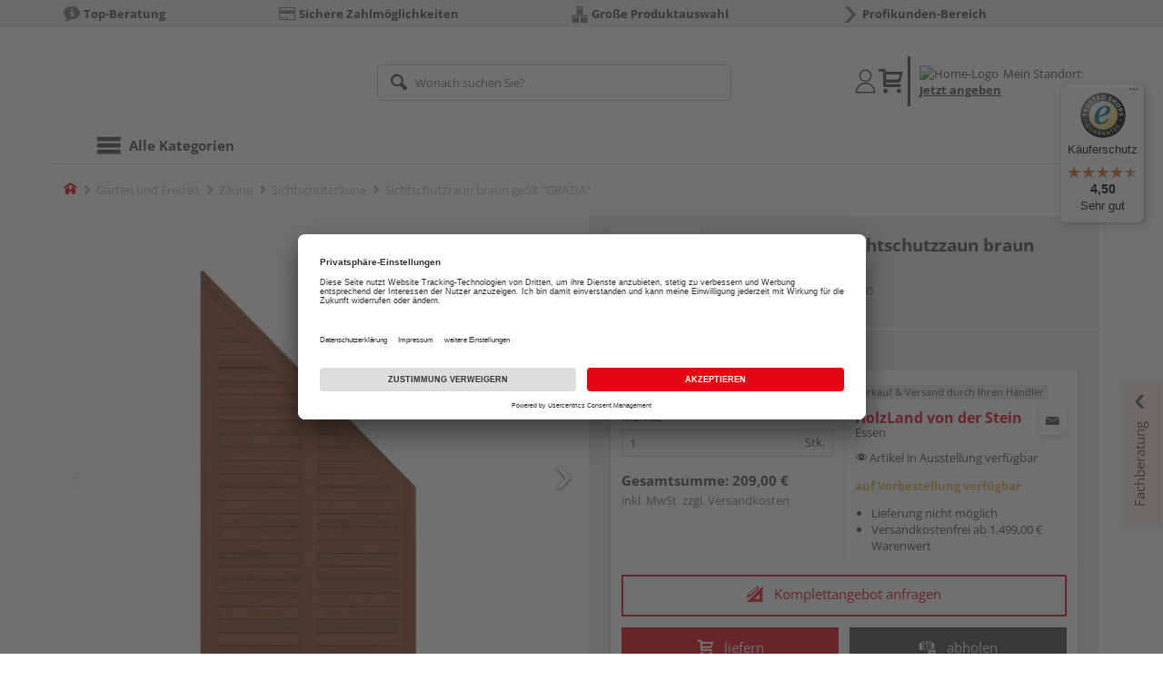

--- FILE ---
content_type: text/html;charset=UTF-8
request_url: https://shop.vonderstein.de/p/sichtschutzzaun-braun-geoelt-grazia/HL130622/?itemId=7000049360
body_size: 20994
content:
<!doctype html>
<html lang="de"
      class=""
       prefix="og: http://ogp.me/ns#">
<head>
  <script type="application/javascript">
  function hexToHSL(H) {
    // Convert hex to RGB first
    let r = 0, g = 0, b = 0;
    if (H.length === 4) {
      r = "0x" + H[1] + H[1];
      g = "0x" + H[2] + H[2];
      b = "0x" + H[3] + H[3];
    } else if (H.length === 7) {
      r = "0x" + H[1] + H[2];
      g = "0x" + H[3] + H[4];
      b = "0x" + H[5] + H[6];
    }
    // Then to HSL
    r /= 255;
    g /= 255;
    b /= 255;
    let cmin = Math.min(r, g, b),
        cmax = Math.max(r, g, b),
        delta = cmax - cmin,
        h = 0,
        s = 0,
        l = 0;

    if (delta === 0)
      h = 0;
    else if (cmax === r)
      h = ((g - b) / delta) % 6;
    else if (cmax === g)
      h = (b - r) / delta + 2;
    else
      h = (r - g) / delta + 4;

    h = Math.round(h * 60);

    if (h < 0)
      h += 360;

    l = (cmax + cmin) / 2;
    s = delta === 0 ? 0 : delta / (1 - Math.abs(2 * l - 1));
    s = +(s * 100).toFixed(1);
    l = +(l * 100).toFixed(1);

    return {
      h,
      s,
      l
    }
  }

  
  window.addEventListener('DOMContentLoaded', () => {
    document.querySelectorAll("[class*='merchant-secondary-color']").forEach(eleContainingSecondaryColor => {
      eleContainingSecondaryColor.classList.remove(
          "merchant-secondary-color",
          "merchant-secondary-color__background-color",
          "merchant-secondary-color__btn",
          "merchant-secondary-color__request-btn",
          "merchant-secondary-color__color",
          "merchant-secondary-color__border",
          "merchant-secondary-color__box-shadow",
          "merchant-secondary-color__header"
      );
    });
  });
  
  localStorage.setItem("merchantPrimaryColor", '');
  localStorage.setItem("merchantSecondaryColor", '');
</script><meta http-equiv="Content-type" content="text/html; charset=utf-8">
<meta name="viewport" content="width=device-width, initial-scale=1.0, maximum-scale=1.0, minimum-scale=1.0, user-scalable=0"/>
<meta name="theme-color" content="#fcfcfc">

<meta http-equiv="X-UA-Compatible" content="IE=edge,chrome=1">
<meta http-equiv="cleartype" content="on">
<meta name="csrf" content="c75843da-c751-4490-bcb6-b9955e8fee12">
<meta name="csrf-header" content="X-CSRF-TOKEN">
<meta name="format-detection" content="telephone=no">
<meta name="description" content="Jetzt Sichtschutzzaun braun geölt &quot;GRAZIA&quot; B x H: 89 x 179/89 cm, Schrägelement kaufen und liefern lassen oder beim Händler abholen: große Auswahl, Top-Beratung, schnelle Lieferung.">
  <meta name="keywords" content="">
  <meta name="robots" content="nofollow, noindex">
  <link href="https://www.holzland.de/p/sichtschutzzaun-braun-geoelt-grazia/HL130622/" rel="canonical">
<meta property="og:title" content="Sichtschutzzaun braun geölt &quot;GRAZIA&quot;"/>
  <meta property="og:image" content="https://media.holzland.de/prd_product/image/76245_snam_graz_brau1541f_01.jpg"/>
    <meta property="og:image" content="https://media.holzland.de/prd_product/image/76245_snam_graz_brau1541f_02.jpg"/>
    <meta property="og:image" content="https://media.holzland.de/prd_product/image/76245_snam_graz_brau_s_11.jpg"/>
    <meta property="og:image" content="https://media.holzland.de/prd_product/image/76245_snam_graz_brau_s_12.jpg"/>
    <meta property="og:image" content="https://media.holzland.de/prd_product/image/76245_snam_graz_brau_s_21.jpg"/>
    <meta property="og:image" content="https://media.holzland.de/prd_product/image/76245_snam_graz_brau_s_31.jpg"/>
    <meta property="og:image" content="https://media.holzland.de/prd_product/image/76245_snam_graz_brau_s_32.jpg"/>
    <meta property="og:image" content="https://media.holzland.de/prd_product/image/76245_snam_graz_brau_s_41.jpg"/>
    <meta property="og:image" content="https://media.holzland.de/prd_product/image/76245_snam_graz_brau_s_42.jpg"/>
    <meta property="og:description" content="Jetzt Sichtschutzzaun braun geölt &quot;GRAZIA&quot; B x H: 89 x 179/89 cm, Schrägelement kaufen und liefern lassen oder beim Händler abholen: große Auswahl, Top-Beratung, schnelle Lieferung."/>
  <meta property="og:url" content="https://shop.vonderstein.de/p/sichtschutzzaun-braun-geoelt-grazia/HL130622/?itemId=7000049360"/>
  <meta property="og:type" content="website"/>
<meta name="externalId" content="10065"/>

<title>Sichtschutzzaun braun geölt &quot;GRAZIA&quot; B x H: 89 x 179/89 cm, Schrägelement von TraumGarten online kaufen | HolzLand</title>
  <link rel="preconnect" href="/7a83fe52410783aead5e28ee714f3575ff008ae9/assets/base/css/styles.css">
<link rel="preload" as="style" href="/7a83fe52410783aead5e28ee714f3575ff008ae9/assets/base/css/styles.css" type="text/css">
<link rel="stylesheet" href="/7a83fe52410783aead5e28ee714f3575ff008ae9/assets/base/css/styles.css" type="text/css">

<link rel="preconnect" href="/7a83fe52410783aead5e28ee714f3575ff008ae9/assets/base/css/vue-styles/vue-styles.css">
<link rel="preload" as="style" href="/7a83fe52410783aead5e28ee714f3575ff008ae9/assets/base/css/vue-styles/vue-styles.css" type="text/css">
<link rel="stylesheet" href="/7a83fe52410783aead5e28ee714f3575ff008ae9/assets/base/css/vue-styles/vue-styles.css" type="text/css">

<!-- <link rel="preconnect" href="/7a83fe52410783aead5e28ee714f3575ff008ae9/assets/base/css/vue-styles/vue-styles2.css">
<link rel="preload" as="style" href="/7a83fe52410783aead5e28ee714f3575ff008ae9/assets/base/css/vue-styles/vue-styles2.css" type="text/css">
<link rel="stylesheet" href="/7a83fe52410783aead5e28ee714f3575ff008ae9/assets/base/css/vue-styles/vue-styles2.css" type="text/css"> -->

<link rel="preconnect" href="/7a83fe52410783aead5e28ee714f3575ff008ae9/assets/base/fonts/novosales_iconsweb.woff">
<link rel="preload" as="font" href="/7a83fe52410783aead5e28ee714f3575ff008ae9/assets/base/fonts/novosales_iconsweb.woff" type="font/woff">
<!-- fallback. Merchant- nor Group-Favicon found or existing. Use Default-Favicon instead -->
        <link rel="shortcut icon" type="image/x-icon" href="/7a83fe52410783aead5e28ee714f3575ff008ae9/assets/base/images/favicon.ico?v=2">
        <link rel="icon" type="image/x-icon" href="/7a83fe52410783aead5e28ee714f3575ff008ae9/assets/base/images/favicon.ico?v=2">
      <!-- Get local Google-Fonts -->
<link rel='preload' href='/7a83fe52410783aead5e28ee714f3575ff008ae9/assets/base/fonts/google-fonts.css' as='style' type='text/css'>
<link rel='stylesheet' href='/7a83fe52410783aead5e28ee714f3575ff008ae9/assets/base/fonts/google-fonts.css' type='text/css'>

<link rel="preconnect" href="/7a83fe52410783aead5e28ee714f3575ff008ae9/assets/base/css/flatpickr.min.css" crossorigin>
<link rel="preload" as="style" href="/7a83fe52410783aead5e28ee714f3575ff008ae9/assets/base/css/flatpickr.min.css" type="text/css" crossorigin>
<link rel="stylesheet" href="/7a83fe52410783aead5e28ee714f3575ff008ae9/assets/base/css/flatpickr.min.css" type="text/css" crossorigin>
<script type="text/javascript">
    window.iShop = {
        config: {
            baseUrl: "https://shop.vonderstein.de",
        }
    };
    sessionStorage.setItem('merchantUrlPrefix', '/');
</script>

<script>
    document.documentElement.className += ' js';

    if (typeof InstallTrigger !== 'undefined') {
        document.documentElement.className += ' firefox';
    }
</script>

<!--[if lte IE 10]>
<script type="text/javascript">
document.location.href = "/browser-error/";
</script>
<![endif]-->

<script type="text/javascript" charset="utf-8">
    _ishopevents_url = "/ishop-api/events/";
    _ishopevents = [];

    function teaser_click(link, event) {
        _ishopevents.push(event);
        return true;
    }

</script>

<script src="https://www.google.com/recaptcha/enterprise.js" async defer></script>

<script defer src="https://c.searchhub.io/FmTqU3TDV"></script>


<script>
      dataLayer = [];
      
      dataLayer.push({'haendlerId': '10065'});
      
      dataLayer.push({'haendlerName': 'Hubert von der Stein Holzhandlung GmbH & Co.'});
      
      dataLayer.push({'pageType': 'Artikeldetailseite'});
      
      dataLayer.push({'productCategory': 'Sichtschutzzäune'});
      
      dataLayer.push({'shopCountry': 'de'});
      dataLayer.push({'shopType': 'B2C-Händlershop'});
      
      dataLayer.push({'productId': 'HL130622'});
      
      dataLayer.push({'productName': 'GRAZIA Anschluss 89x179/89cm'});
      
      dataLayer.push({'itemId': '7000049360'});
      
      dataLayer.push({'availability': 'Lieferung in ca.  7-15 Werktagen (Mo.-Fr.)'});
      
      dataLayer.push({
        'ecommerce': {
          'detail': {
            'products': [{
              'name': 'Sichtschutzzaun braun geölt &quot;GRAZIA&quot; B x H: 89 x 179/89 cm, Schrägelement',
              'id': '7000049360',
              'price': '209.00',
              'brand': 'TraumGarten',
              'category': 'Sichtschutzzäune'
            }]
          }
        }
      });
      </script>
  <!-- Google Tag Manager -->
  <script>(function (w, d, s, l, i) {
      w[l] = w[l] || [];
      w[l].push({
          'gtm.start':
              new Date().getTime(), event: 'gtm.js'
      });
      var f = d.getElementsByTagName(s)[0],
          j = d.createElement(s), dl = l != 'dataLayer' ? '&l=' + l : '';
      j.async = true;
      j.src =
          'https://www.googletagmanager.com/gtm.js?id=' + i + dl;
      f.parentNode.insertBefore(j, f);
  })(window, document, 'script', 'dataLayer', 'GTM-T5VLBQZ');</script>
  <!-- End Google Tag Manager -->
<link rel="preload" href="/media/i/TG_Logo_native_0914_quadrat-9810-0.png" as="image"/>
<link rel="preload" href="https://media.holzland.de/prd_product/image/76245_snam_graz_brau1541f_01.jpg" as="image"/>
  </head>
<body class="default-layout page-detail-view">
<!-- Google Tag Manager (noscript) -->
  <noscript>
    <iframe src="https://www.googletagmanager.com/ns.html?id=GTM-T5VLBQZ"
            height="0" width="0" style="display:none;visibility:hidden"></iframe>
  </noscript>
  <!-- End Google Tag Manager (noscript) -->
<div class="modal fade" id="the-modal"></div>
<div id="page">
  <div class="sticky" id="page-sticky">
    <div class="usp hidden-xs hidden-sm">
    <div class="container">
      <ul>
        <li>
  <span class="nm-icon nm-icon-setup-consulting"></span>
  <strong>Top-Beratung</strong>
  </li>

<li>
  <a href="/sichere-zahlungsarten/" 
       target="" class="eClick" data-value="UspTeaser" data-action="UspTeaser_klicks">
  <span class="nm-icon nm-icon-payment-cc"></span>
  <strong>Sichere Zahlmöglichkeiten</strong>
  </a>
  </li>

<li>
  <span class="nm-icon nm-icon-grosse-produktauswahl"></span>
  <strong>Große Produktauswahl</strong>
  </li>

<li>
  <a href="/profishop/" 
       target="" class="eClick" data-value="UspTeaser" data-action="UspTeaser_klicks">
  <span class="nm-icon nm-icon-arrow-right"></span>
  <strong>Profikunden-Bereich</strong>
  </a>
  </li>

</ul>
    </div>
  </div>
<div class="container header__wrapper">
    <header-hlz base-url="https://shop.vonderstein.de/"/>
</div>

<div class="nav-main-wrapper">
  <div class="container">
    <nav class="row">
      <div class="navigation-vue-wrapper">
        <navigation
                navigation-url="/navigation-main/"
                icon-title="Alle Kategorien"
                to-overview-prefix="Zur Übersicht "
                in-merchant-shop="true"
        ></navigation>
        <div class="navigation hidden">
          <ul>
  </ul></div>
      </div>
    </nav>
  </div>
</div>
<div class="hidden-md hidden-lg mobile-search">
  <div class="collapse collapse-wrapper"></div>
</div>

</div>
  <div class="breadcrumb-wrapper breadcrumb-container--sticky">
    <div class="container breadcrumb-container">
      <ol aria-label="Breadcrumb" class="breadcrumb" xmlns:v="http://rdf.data-vocabulary.org/#">
        <li class="home">
                <a
                        href="/"
                        class="eClick hidden-xs"
                        data-value="Breadcrumb"
                        data-action="Breadcrumb_klick"
                        rel="v:url"
                        property="v:title"
                ><span class="nm-icon nm-icon-home color-brand"></span><span class="sr-only">Home</span></a>
                <a
                        href="/sichtschutzzaeune/"
                        class="eClick visible-xs-block"
                        data-value="Breadcrumb"
                        data-action="Breadcrumb_klick"
                        rel="v:url"
                        property="v:title"
                ><span class="nm-icon nm-icon-arrow-left visible-xs-block"></span></a>
              </li>
            <li>
                <a
                        href="/garten/"
                        class="eClick"
                        data-value="Breadcrumb"
                        data-action="Breadcrumb_klick"
                        rel="v:url"
                        property="v:title"
                >Garten und Freizeit</a>
              </li>
            <li>
                <a
                        href="/zaeune/"
                        class="eClick"
                        data-value="Breadcrumb"
                        data-action="Breadcrumb_klick"
                        rel="v:url"
                        property="v:title"
                >Zäune</a>
              </li>
            <li>
                <a
                        href="/sichtschutzzaeune/"
                        class="eClick"
                        data-value="Breadcrumb"
                        data-action="Breadcrumb_klick"
                        rel="v:url"
                        property="v:title"
                >Sichtschutzzäune</a>
              </li>
            <li class="active categoryPage">
                <span property="v:title">Sichtschutzzaun braun geölt &quot;GRAZIA&quot;</span>
                  </li>
            </ol>
      <div class="visible-xs visible-sm breadcrumb__filter" id="filter-list-btn-container">
        <button type="button" class="btn filter-btn breadcrumb--filter-list-btn" data-toggle="offcanvas" id="filter-list-btn">
          <i class="nm-icon nm-icon-sliders breadcrumb__icon"></i>
          <span id="active-filters-counter"></span>
        </button>
      </div>
    </div>
  </div>
<div class="js_main-content-wrapper distance-content">
    <div class="container">
      <div class="detail-view">
  <article class="prd-overview">
    <div class="prd-overview__panel prd-overview__header">
  <div class="prd-head">
    <a
                  href="https://shop.vonderstein.de/search/?q=TraumGarten&qc=&ms=true"
                  title="alle TraumGarten-Produkte"
                  class="prd-head__logo"
          >
            <img
                    src="/media/i/TG_Logo_native_0914_quadrat-9810-0.png"
                    width="75"
                    height="75"
                    alt="TraumGarten"
                    class="prd-head__image"
            /></a>
        <div class="prd-head__content">
      <h1 class="h3 headline" itemprop="name">
        TraumGarten Sichtschutzzaun braun geölt &quot;GRAZIA&quot;</h1>
      <p class="article-number text--small color-gray-light">
        Artikelnummer:&nbsp;<span>7000049360</span>
      </p>
    </div>
  </div>
</div><div class="prd-overview__panel prd-viewer prd-overview__gallery">
  <div class="js_gallery-overlay-wrapper">
    <div class="image-viewer-wrapper">
      <div class="image-viewer swiper-container">
        <div class="swiper-wrapper">
          <div class="swiper-slide">
              <div class="img-wrapper">
                  <picture>
                  <source srcset="https://media.holzland.de/prd_product/image/76245_snam_graz_brau1541f_01.webp" type="image/webp"/><img
                          onerror="this.onerror=null;this.src='/7a83fe52410783aead5e28ee714f3575ff008ae9/assets/base/../novosales/images/fallback/prd_product/fallback_image.png';"
                          data-zoom-image="https://media.holzland.de/zoom/image/76245_snam_graz_brau1541f_01.jpg"
                    
                          src="https://media.holzland.de/prd_product/image/76245_snam_graz_brau1541f_01.jpg"
                          data-origin-src="https://media.holzland.de/prd_product/image/76245_snam_graz_brau1541f_01.jpg"
                          alt="Sichtschutzzaun braun geölt &quot;GRAZIA&quot;"
                          class="swiper-lazy"
                          
                          width="296"
                          height="296"
                  />
                </picture>
              </div>
                <div class="swiper-lazy-preloader"></div>
              <img
                      class="ratio"
                      src="/7a83fe52410783aead5e28ee714f3575ff008ae9/assets/base/images/transparent.gif"
                      alt=""
              />
              <div class="image-viewer__actions">
                <button class="btn btn-primary btn-zoom js_btn-zoom"
                        tabindex="-1">
                  <span class="zoom-in">
                    <span class="glyphicon glyphicon-zoom-in"></span>
                      vergrößern
                  </span>
                  <span class="zoom-out">
                    <span class="glyphicon glyphicon-zoom-out"></span>
                      verkleinern
                  </span>
                </button>
                </div>
            </div>
          <div class="swiper-slide">
              <div class="img-wrapper">
                  <picture>
                  <source srcset="https://media.holzland.de/prd_product/image/76245_snam_graz_brau1541f_02.webp" type="image/webp"/><img
                          onerror="this.onerror=null;this.src='/7a83fe52410783aead5e28ee714f3575ff008ae9/assets/base/../novosales/images/fallback/prd_product/fallback_image.png';"
                          data-zoom-image="https://media.holzland.de/zoom/image/76245_snam_graz_brau1541f_02.jpg"
                    
                          src="https://media.holzland.de/prd_product/image/76245_snam_graz_brau1541f_02.jpg"
                          data-origin-src="https://media.holzland.de/prd_product/image/76245_snam_graz_brau1541f_02.jpg"
                          alt="Sichtschutzzaun braun geölt &quot;GRAZIA&quot;"
                          class="swiper-lazy"
                          
                            loading="lazy"
                          
                          width="296"
                          height="296"
                  />
                </picture>
              </div>
                <div class="swiper-lazy-preloader"></div>
              <img
                      class="ratio"
                      src="/7a83fe52410783aead5e28ee714f3575ff008ae9/assets/base/images/transparent.gif"
                      alt=""
              />
              <div class="image-viewer__actions">
                <button class="btn btn-primary btn-zoom js_btn-zoom"
                        tabindex="-1">
                  <span class="zoom-in">
                    <span class="glyphicon glyphicon-zoom-in"></span>
                      vergrößern
                  </span>
                  <span class="zoom-out">
                    <span class="glyphicon glyphicon-zoom-out"></span>
                      verkleinern
                  </span>
                </button>
                </div>
            </div>
          <div class="swiper-slide">
              <div class="img-wrapper">
                  <picture>
                  <source srcset="https://media.holzland.de/prd_product/image/76245_snam_graz_brau_s_11.webp" type="image/webp"/><img
                          onerror="this.onerror=null;this.src='/7a83fe52410783aead5e28ee714f3575ff008ae9/assets/base/../novosales/images/fallback/prd_product/fallback_image.png';"
                          data-zoom-image="https://media.holzland.de/zoom/image/76245_snam_graz_brau_s_11.jpg"
                    
                          src="https://media.holzland.de/prd_product/image/76245_snam_graz_brau_s_11.jpg"
                          data-origin-src="https://media.holzland.de/prd_product/image/76245_snam_graz_brau_s_11.jpg"
                          alt="Sichtschutzzaun braun geölt &quot;GRAZIA&quot;"
                          class="swiper-lazy"
                          
                            loading="lazy"
                          
                          width="296"
                          height="296"
                  />
                </picture>
              </div>
                <div class="swiper-lazy-preloader"></div>
              <img
                      class="ratio"
                      src="/7a83fe52410783aead5e28ee714f3575ff008ae9/assets/base/images/transparent.gif"
                      alt=""
              />
              <div class="image-viewer__actions">
                <button class="btn btn-primary btn-zoom js_btn-zoom"
                        tabindex="-1">
                  <span class="zoom-in">
                    <span class="glyphicon glyphicon-zoom-in"></span>
                      vergrößern
                  </span>
                  <span class="zoom-out">
                    <span class="glyphicon glyphicon-zoom-out"></span>
                      verkleinern
                  </span>
                </button>
                </div>
            </div>
          <div class="swiper-slide">
              <div class="img-wrapper">
                  <picture>
                  <source srcset="https://media.holzland.de/prd_product/image/76245_snam_graz_brau_s_12.webp" type="image/webp"/><img
                          onerror="this.onerror=null;this.src='/7a83fe52410783aead5e28ee714f3575ff008ae9/assets/base/../novosales/images/fallback/prd_product/fallback_image.png';"
                          data-zoom-image="https://media.holzland.de/zoom/image/76245_snam_graz_brau_s_12.jpg"
                    
                          src="https://media.holzland.de/prd_product/image/76245_snam_graz_brau_s_12.jpg"
                          data-origin-src="https://media.holzland.de/prd_product/image/76245_snam_graz_brau_s_12.jpg"
                          alt="Sichtschutzzaun braun geölt &quot;GRAZIA&quot;"
                          class="swiper-lazy"
                          
                            loading="lazy"
                          
                          width="296"
                          height="296"
                  />
                </picture>
              </div>
                <div class="swiper-lazy-preloader"></div>
              <img
                      class="ratio"
                      src="/7a83fe52410783aead5e28ee714f3575ff008ae9/assets/base/images/transparent.gif"
                      alt=""
              />
              <div class="image-viewer__actions">
                <button class="btn btn-primary btn-zoom js_btn-zoom"
                        tabindex="-1">
                  <span class="zoom-in">
                    <span class="glyphicon glyphicon-zoom-in"></span>
                      vergrößern
                  </span>
                  <span class="zoom-out">
                    <span class="glyphicon glyphicon-zoom-out"></span>
                      verkleinern
                  </span>
                </button>
                </div>
            </div>
          <div class="swiper-slide">
              <div class="img-wrapper">
                  <picture>
                  <source srcset="https://media.holzland.de/prd_product/image/76245_snam_graz_brau_s_21.webp" type="image/webp"/><img
                          onerror="this.onerror=null;this.src='/7a83fe52410783aead5e28ee714f3575ff008ae9/assets/base/../novosales/images/fallback/prd_product/fallback_image.png';"
                          data-zoom-image="https://media.holzland.de/zoom/image/76245_snam_graz_brau_s_21.jpg"
                    
                          src="https://media.holzland.de/prd_product/image/76245_snam_graz_brau_s_21.jpg"
                          data-origin-src="https://media.holzland.de/prd_product/image/76245_snam_graz_brau_s_21.jpg"
                          alt="Sichtschutzzaun braun geölt &quot;GRAZIA&quot;"
                          class="swiper-lazy"
                          
                            loading="lazy"
                          
                          width="296"
                          height="296"
                  />
                </picture>
              </div>
                <div class="swiper-lazy-preloader"></div>
              <img
                      class="ratio"
                      src="/7a83fe52410783aead5e28ee714f3575ff008ae9/assets/base/images/transparent.gif"
                      alt=""
              />
              <div class="image-viewer__actions">
                <button class="btn btn-primary btn-zoom js_btn-zoom"
                        tabindex="-1">
                  <span class="zoom-in">
                    <span class="glyphicon glyphicon-zoom-in"></span>
                      vergrößern
                  </span>
                  <span class="zoom-out">
                    <span class="glyphicon glyphicon-zoom-out"></span>
                      verkleinern
                  </span>
                </button>
                </div>
            </div>
          <div class="swiper-slide">
              <div class="img-wrapper">
                  <picture>
                  <source srcset="https://media.holzland.de/prd_product/image/76245_snam_graz_brau_s_31.webp" type="image/webp"/><img
                          onerror="this.onerror=null;this.src='/7a83fe52410783aead5e28ee714f3575ff008ae9/assets/base/../novosales/images/fallback/prd_product/fallback_image.png';"
                          data-zoom-image="https://media.holzland.de/zoom/image/76245_snam_graz_brau_s_31.jpg"
                    
                          src="https://media.holzland.de/prd_product/image/76245_snam_graz_brau_s_31.jpg"
                          data-origin-src="https://media.holzland.de/prd_product/image/76245_snam_graz_brau_s_31.jpg"
                          alt="Sichtschutzzaun braun geölt &quot;GRAZIA&quot;"
                          class="swiper-lazy"
                          
                            loading="lazy"
                          
                          width="296"
                          height="296"
                  />
                </picture>
              </div>
                <div class="swiper-lazy-preloader"></div>
              <img
                      class="ratio"
                      src="/7a83fe52410783aead5e28ee714f3575ff008ae9/assets/base/images/transparent.gif"
                      alt=""
              />
              <div class="image-viewer__actions">
                <button class="btn btn-primary btn-zoom js_btn-zoom"
                        tabindex="-1">
                  <span class="zoom-in">
                    <span class="glyphicon glyphicon-zoom-in"></span>
                      vergrößern
                  </span>
                  <span class="zoom-out">
                    <span class="glyphicon glyphicon-zoom-out"></span>
                      verkleinern
                  </span>
                </button>
                </div>
            </div>
          <div class="swiper-slide">
              <div class="img-wrapper">
                  <picture>
                  <source srcset="https://media.holzland.de/prd_product/image/76245_snam_graz_brau_s_32.webp" type="image/webp"/><img
                          onerror="this.onerror=null;this.src='/7a83fe52410783aead5e28ee714f3575ff008ae9/assets/base/../novosales/images/fallback/prd_product/fallback_image.png';"
                          data-zoom-image="https://media.holzland.de/zoom/image/76245_snam_graz_brau_s_32.jpg"
                    
                          src="https://media.holzland.de/prd_product/image/76245_snam_graz_brau_s_32.jpg"
                          data-origin-src="https://media.holzland.de/prd_product/image/76245_snam_graz_brau_s_32.jpg"
                          alt="Sichtschutzzaun braun geölt &quot;GRAZIA&quot;"
                          class="swiper-lazy"
                          
                            loading="lazy"
                          
                          width="296"
                          height="296"
                  />
                </picture>
              </div>
                <div class="swiper-lazy-preloader"></div>
              <img
                      class="ratio"
                      src="/7a83fe52410783aead5e28ee714f3575ff008ae9/assets/base/images/transparent.gif"
                      alt=""
              />
              <div class="image-viewer__actions">
                <button class="btn btn-primary btn-zoom js_btn-zoom"
                        tabindex="-1">
                  <span class="zoom-in">
                    <span class="glyphicon glyphicon-zoom-in"></span>
                      vergrößern
                  </span>
                  <span class="zoom-out">
                    <span class="glyphicon glyphicon-zoom-out"></span>
                      verkleinern
                  </span>
                </button>
                </div>
            </div>
          <div class="swiper-slide">
              <div class="img-wrapper">
                  <picture>
                  <source srcset="https://media.holzland.de/prd_product/image/76245_snam_graz_brau_s_41.webp" type="image/webp"/><img
                          onerror="this.onerror=null;this.src='/7a83fe52410783aead5e28ee714f3575ff008ae9/assets/base/../novosales/images/fallback/prd_product/fallback_image.png';"
                          data-zoom-image="https://media.holzland.de/zoom/image/76245_snam_graz_brau_s_41.jpg"
                    
                          src="https://media.holzland.de/prd_product/image/76245_snam_graz_brau_s_41.jpg"
                          data-origin-src="https://media.holzland.de/prd_product/image/76245_snam_graz_brau_s_41.jpg"
                          alt="Sichtschutzzaun braun geölt &quot;GRAZIA&quot;"
                          class="swiper-lazy"
                          
                            loading="lazy"
                          
                          width="296"
                          height="296"
                  />
                </picture>
              </div>
                <div class="swiper-lazy-preloader"></div>
              <img
                      class="ratio"
                      src="/7a83fe52410783aead5e28ee714f3575ff008ae9/assets/base/images/transparent.gif"
                      alt=""
              />
              <div class="image-viewer__actions">
                <button class="btn btn-primary btn-zoom js_btn-zoom"
                        tabindex="-1">
                  <span class="zoom-in">
                    <span class="glyphicon glyphicon-zoom-in"></span>
                      vergrößern
                  </span>
                  <span class="zoom-out">
                    <span class="glyphicon glyphicon-zoom-out"></span>
                      verkleinern
                  </span>
                </button>
                </div>
            </div>
          <div class="swiper-slide">
              <div class="img-wrapper">
                  <picture>
                  <source srcset="https://media.holzland.de/prd_product/image/76245_snam_graz_brau_s_42.webp" type="image/webp"/><img
                          onerror="this.onerror=null;this.src='/7a83fe52410783aead5e28ee714f3575ff008ae9/assets/base/../novosales/images/fallback/prd_product/fallback_image.png';"
                          data-zoom-image="https://media.holzland.de/zoom/image/76245_snam_graz_brau_s_42.jpg"
                    
                          src="https://media.holzland.de/prd_product/image/76245_snam_graz_brau_s_42.jpg"
                          data-origin-src="https://media.holzland.de/prd_product/image/76245_snam_graz_brau_s_42.jpg"
                          alt="Sichtschutzzaun braun geölt &quot;GRAZIA&quot;"
                          class="swiper-lazy"
                          
                            loading="lazy"
                          
                          width="296"
                          height="296"
                  />
                </picture>
              </div>
                <div class="swiper-lazy-preloader"></div>
              <img
                      class="ratio"
                      src="/7a83fe52410783aead5e28ee714f3575ff008ae9/assets/base/images/transparent.gif"
                      alt=""
              />
              <div class="image-viewer__actions">
                <button class="btn btn-primary btn-zoom js_btn-zoom"
                        tabindex="-1">
                  <span class="zoom-in">
                    <span class="glyphicon glyphicon-zoom-in"></span>
                      vergrößern
                  </span>
                  <span class="zoom-out">
                    <span class="glyphicon glyphicon-zoom-out"></span>
                      verkleinern
                  </span>
                </button>
                </div>
            </div>
          </div>
        <div id="adsPrimarySwiperControlLeft"
             class="left carousel-control">
          <span class="nm-icon nm-icon-arrow-left"></span>
        </div>
        <div id="adsPrimarySwiperControlRight"
             class="right carousel-control">
          <span class="nm-icon nm-icon-arrow-right"></span>
        </div>
      </div>
      <div id="adsSecondarySwiperWrapper"
           class="image-viewer-thumbs swiper-container"
           tabindex="0">
          <div class="swiper-wrapper">
          <div class="swiper-slide swiper-slide-secondary active">
              <img
                      onerror="this.onerror=null;this.src='/7a83fe52410783aead5e28ee714f3575ff008ae9/assets/base/../novosales/images/fallback/prd_product/fallback_image.png';"
                      data-src="https://media.holzland.de/prd_thumb/image/76245_snam_graz_brau1541f_01.jpg"
                      alt=""
                      class="swiper-lazy"
                      
                      width="94"
                      height="94"
              />
              <div class="swiper-lazy-preloader"></div>
            </div>
          <div class="swiper-slide swiper-slide-secondary ">
              <img
                      onerror="this.onerror=null;this.src='/7a83fe52410783aead5e28ee714f3575ff008ae9/assets/base/../novosales/images/fallback/prd_product/fallback_image.png';"
                      data-src="https://media.holzland.de/prd_thumb/image/76245_snam_graz_brau1541f_02.jpg"
                      alt=""
                      class="swiper-lazy"
                      
                        loading="lazy"
                      
                      width="94"
                      height="94"
              />
              <div class="swiper-lazy-preloader"></div>
            </div>
          <div class="swiper-slide swiper-slide-secondary ">
              <img
                      onerror="this.onerror=null;this.src='/7a83fe52410783aead5e28ee714f3575ff008ae9/assets/base/../novosales/images/fallback/prd_product/fallback_image.png';"
                      data-src="https://media.holzland.de/prd_thumb/image/76245_snam_graz_brau_s_11.jpg"
                      alt=""
                      class="swiper-lazy"
                      
                        loading="lazy"
                      
                      width="94"
                      height="94"
              />
              <div class="swiper-lazy-preloader"></div>
            </div>
          <div class="swiper-slide swiper-slide-secondary ">
              <img
                      onerror="this.onerror=null;this.src='/7a83fe52410783aead5e28ee714f3575ff008ae9/assets/base/../novosales/images/fallback/prd_product/fallback_image.png';"
                      data-src="https://media.holzland.de/prd_thumb/image/76245_snam_graz_brau_s_12.jpg"
                      alt=""
                      class="swiper-lazy"
                      
                        loading="lazy"
                      
                      width="94"
                      height="94"
              />
              <div class="swiper-lazy-preloader"></div>
            </div>
          <div class="swiper-slide swiper-slide-secondary ">
              <img
                      onerror="this.onerror=null;this.src='/7a83fe52410783aead5e28ee714f3575ff008ae9/assets/base/../novosales/images/fallback/prd_product/fallback_image.png';"
                      data-src="https://media.holzland.de/prd_thumb/image/76245_snam_graz_brau_s_21.jpg"
                      alt=""
                      class="swiper-lazy"
                      
                        loading="lazy"
                      
                      width="94"
                      height="94"
              />
              <div class="swiper-lazy-preloader"></div>
            </div>
          <div class="swiper-slide swiper-slide-secondary ">
              <img
                      onerror="this.onerror=null;this.src='/7a83fe52410783aead5e28ee714f3575ff008ae9/assets/base/../novosales/images/fallback/prd_product/fallback_image.png';"
                      data-src="https://media.holzland.de/prd_thumb/image/76245_snam_graz_brau_s_31.jpg"
                      alt=""
                      class="swiper-lazy"
                      
                        loading="lazy"
                      
                      width="94"
                      height="94"
              />
              <div class="swiper-lazy-preloader"></div>
            </div>
          <div class="swiper-slide swiper-slide-secondary ">
              <img
                      onerror="this.onerror=null;this.src='/7a83fe52410783aead5e28ee714f3575ff008ae9/assets/base/../novosales/images/fallback/prd_product/fallback_image.png';"
                      data-src="https://media.holzland.de/prd_thumb/image/76245_snam_graz_brau_s_32.jpg"
                      alt=""
                      class="swiper-lazy"
                      
                        loading="lazy"
                      
                      width="94"
                      height="94"
              />
              <div class="swiper-lazy-preloader"></div>
            </div>
          <div class="swiper-slide swiper-slide-secondary ">
              <img
                      onerror="this.onerror=null;this.src='/7a83fe52410783aead5e28ee714f3575ff008ae9/assets/base/../novosales/images/fallback/prd_product/fallback_image.png';"
                      data-src="https://media.holzland.de/prd_thumb/image/76245_snam_graz_brau_s_41.jpg"
                      alt=""
                      class="swiper-lazy"
                      
                        loading="lazy"
                      
                      width="94"
                      height="94"
              />
              <div class="swiper-lazy-preloader"></div>
            </div>
          <div class="swiper-slide swiper-slide-secondary ">
              <img
                      onerror="this.onerror=null;this.src='/7a83fe52410783aead5e28ee714f3575ff008ae9/assets/base/../novosales/images/fallback/prd_product/fallback_image.png';"
                      data-src="https://media.holzland.de/prd_thumb/image/76245_snam_graz_brau_s_42.jpg"
                      alt=""
                      class="swiper-lazy"
                      
                        loading="lazy"
                      
                      width="94"
                      height="94"
              />
              <div class="swiper-lazy-preloader"></div>
            </div>
          </div>
        <div class="left carousel-control">
          <span class="nm-icon nm-icon-arrow-left"></span>
        </div>
        <div class="right carousel-control">
          <span class="nm-icon nm-icon-arrow-right"></span>
        </div>
      </div>
      </div>
  </div>
</div><section id="gallery-overlay" class="modal" tabindex="-1" role="presentation">
  <div class="modal-dialog container">
    <div class="modal-content">
      <div class="modal-header">
        <button type="button" class="close" data-dismiss="modal" aria-label="Close" tabindex="0">
          <span aria-hidden="true" class="nm-icon nm-icon-cross"></span>
        </button>
        <h4 class="modal-title">
          <span>TraumGarten</span>
          Sichtschutzzaun braun geölt &quot;GRAZIA&quot;</h4>
      </div>
      <div class="modal-body"></div>
    </div>
  </div>
</section><div class="prd-overview__panel prd-overview__pricing">
  <div class="prd-content">
  <div id="defaultDimensions">
  <div class="prd-content__details">
  <p class="prd-details text--small">B x H: 89 x 179/89 cm, Schrägelement</p>
  </div></div><div class="prd-add-panel">
  <div class="prd-add-panel__content">
    <div class="prd-costs">
  <form
          id="item-price-form"
          method="post"
          novalidate
          data-item-id="7000049360"
          data-product-id="HL130622"
          data-category-id="488175161"
          data-zr="10065"
          data-packaging-unit="false"
          data-price-unit="true"
  >
    <div class="price-info">
      <div class="price-old">
      </div>

      <div class="price">
      <strong>209,00 €</strong>
          <span>&nbsp;</span>
          <span class="unit">/&nbsp;Stk.</span>
        </div>
      <div class="form-group">
        <label>Menge</label>
        <div class="input-group input-group-sm">
          <input
                  name="amount"
                  value="1"
                  class="form-control amount"
                  autocomplete="off"
                  type="number"
                  min="1"
                  step="1"
                  role="textbox"
                  aria-label="Menge"
                  data-track-id="addToBasketQuantity"
          />
          <div class="amount-unit input-group-addon">Stk.</div>
          </div>
      </div>
      <div class="delivery-explanation"></div>
      <div class="sum-wrapper">
        <div class="sum-price-wrapper">
          <strong>Gesamtsumme: </strong>
          <div class="sum-price">
            <div class="sum-without-graduation sum-without-graduation__js sum-without-graduation__hidden">
              statt <s><span class="sum-without-graduation-value__js"></span></s>
            </div>
            <strong><span class="sum">
                    209,00 €</span></strong>
          </div>
        </div>
        <span class="sum-info">inkl. MwSt. zzgl. <a href="/haendler-info/?tab=versand#tabs">Versandkosten</a></span>
  </div>
    </div>
  </form>
</div><div class="prd-merchant">
  <div class="prd-badge">
  <h2 class="font-normal no-marge content">Verkauf &amp; Versand durch Ihren Händler</h2>
</div><div class="prd-pickup__merchant">
  <div class="contact-c">
      <a
              class="contact"
              data-toggle="modal"
              data-target="#contact-form-overlay"
              data-merchant="10065"
              tabindex="0"
              onkeydown="window.clickOnEnter()"
      ><span class="nm-icon nm-icon-envelope"></span></a>
    </div>
  <h3 class="address">
    <a class="merchant-info-link name" href="/haendler-info/" data-id="10065">
      HolzLand von der Stein</a>
    <span class="city">Essen</span></h3>
</div><p class="available-in-exhibition">
  <span class="nm-icon nm-icon-exhibition"></span>
  <span>&nbsp;</span>
  <span>Artikel in Ausstellung verfügbar</span>
</p><div class="prd-delivery">
  <div class="status-availability on-order">auf Vorbestellung verfügbar</div>
    <ul>
    <li class="availability-text">
              <span class="availability-text-inner">Lieferung nicht möglich</span>
            </li>
          <li>Versandkostenfrei ab 1.499,00 € Warenwert</li>
      </ul>
</div></div></div>
  <div class="prd-add-panel__footer">
  <a
        class="prd-planning-request btn btn-secondary btn-lg merchant-secondary-color__request-btn ga__CTALink"
        data-toggle="modal"
        data-target="#contact-form-overlay"
        data-merchant="10065"
        data-name="HolzLand von der Stein"
        data-planning-request="true"
        data-assembly-request="true"
        tabindex="0"
        onkeydown="window.clickOnEnter()"
>
  <span class="nm-icon nm-icon-planning-service"></span>
  Komplettangebot anfragen</a><button
            class="btn-buy btn btn-primary btn-lg js_add-to-cart merchant-secondary-color__btn "
            type="button"
            data-cart="delivery"
            data-added-label="HINZUGEFÜGT"
            data-base-url="/"
            tabindex="0"
            data-tracking='{
                    "trackingData": [
                      {
                        "event": "addToCart",
                        "ecommerce": {
                          "currencyCode": "EUR",
                          "add": {
                            "products": [
                              {
                                "name": "Sichtschutzzaun braun geölt "GRAZIA" B x H: 89 x 179/89 cm, Schrägelement",
                                "id": "7000049360",
                                "price": "209.00",
                                "brand": "TraumGarten",
                                "category": "Sichtschutzzäune",
                                "quantity": 1
                              }
                            ]
                          }
                        }
                      },
                      {
                        "event": "ecomHaendler",
                        "haendlerId": "10065",
                        "ecom": {
                          "ecommerce": {
                            "currencyCode": "EUR",
                            "add" : {
                              "products": [
                                {
                                  "name": "Sichtschutzzaun braun geölt "GRAZIA" B x H: 89 x 179/89 cm, Schrägelement",
                                  "id": "7000049360",
                                  "price": "209.00",
                                  "brand": "TraumGarten",
                                  "category": "Sichtschutzzäune",
                                  "quantity": 1
                                }
                              ]
                            }
                          }
                        }
                      }
                    ]
                  }'
            data-track-id="addToCartPDP"
            data-product-id="HL130622"
    >
      <span class="nm-icon nm-icon-shopping-cart"></span>
      liefern</button>
  <button
              class="btn btn-default btn-lg btn-block js_add-to-cart"
              type="button"
              data-cart="pickup"
              data-added-label="HINZUGEFÜGT"
              data-base-url="/"
              tabindex="0"
              data-track-id="addToCartPDP"
              data-product-id="HL130622"
      >
        <span class="nm-icon nm-icon-car"></span>
        abholen</button>
    <div class="prd-service-mobile">
    <div class="merchant-service"
       tabindex="0"
       data-toggle="tooltip"
       data-container="body"
       data-placement="auto"
       data-original-title="<ul>
              <li>Aufmaßservice</li>
              <li>Einlagerungsservice</li>
              <li>Planungsservice</li>
              </ul>
           ">
    <span class="nm-icon nm-icon-setup-service"></span>
    Service-Leistungen
    </div>
</div>
</div></div><div class="prd-overview__footer">
  <div class="merchant-service"
       tabindex="0"
       data-toggle="tooltip"
       data-container="body"
       data-placement="auto"
       data-original-title="<ul>
              <li>Aufmaßservice</li>
              <li>Einlagerungsservice</li>
              <li>Planungsservice</li>
              </ul>
           ">
    <span class="nm-icon nm-icon-setup-service"></span>
    Service-Leistungen
    </div>
</div></div>
</div></article>
<section
        class="modal fade cutting-service-info-modal"
        id="cutting-service-info-modal"
        tabindex="-1"
        role="dialog"
        aria-labelledby="cutting-service-info-modal-title"
>
  <div class="modal-dialog modal-lg" role="document">
    <div class="modal-content">
      <div class="modal-header merchant-secondary-color__color merchant-secondary-color__background-color">
        <button type="button" class="close" data-dismiss="modal" aria-label="Close" tabindex="0">
          <span aria-hidden="true" class="nm-icon nm-icon-cross merchant-secondary-color__color"></span>
        </button>
        <div id="cutting-service-info-modal-title" class="modal-title h1">
          Bestellen Sie Ihren Artikel direkt im Zuschnitt</div>
      </div>
      <div class="modal-body">
        </div>
    </div>
  </div>
</section><article id="ads_description_tag_id">
      <h2 class="subhead h1">Artikelinformationen</h2>
      <div class="additional-text prd-additional-text__additional-text js--expand-additional-text ">
        <p>GRAZIA bietet 12 x 53 mm starke Lamellen in einem massiven Hartholzrahmen (28 x 78 mm). Die Oberfläche der GRAZIA Elemente ist mit einer ölhaltigen Lasur behandelt, die gegen das natürliche Vergrauen und Witterungseinflüsse schützt. Für eine dauerhafte, edle Optik empfehlen wir die Lasur von Zeit zu Zeit zu erneuern. Mit den speziellen System-Elementhaltern (Art. 2166) lässt sich GRAZIA auch mit den WEAVE LÜX oder STONE Pfosten kombinieren.</p></div>
      <div
                class="prd-additional-text__expand-btn js--expand-for-more-info"
                data-parent-target=".js--expand-additional-text"
                data-parent-scroll-into="ads_description_tag_id"
                tabindex="0"
                onkeydown="window.clickOnEnter()"
        >
          <div class="arrow-link">
            <span class="icon nm-icon nm-icon-arrow-down"></span>
            <span data-open="weniger" data-reduced="mehr" class="content">mehr anzeigen</span>
          </div>
        </div>
      </article>
  <section class="ads-anchors | margin-top-32px">
  <div id="open-ads-features"
         class="ads-anchors__element"
         data-target="link-target-prd-features"
    >
      <a
              href="#link-target-prd-features"
              class="ads-anchors__text"
              onkeydown="window.clickOnEnter()"
              onclick="window.focusNextAfter('#link-target-prd-features')"
      >Merkmale</a><span class="ads-anchors__icon | icon nm-icon nm-icon-arrow-down"></span>
    </div>
  <div class="ads-anchors__element | js--smooth-anchor" data-target="accessories" id="open-ads-accessories">
      <a
              href="#accessories-mark"
              class="ads-anchors__text"
              onkeydown="window.clickOnEnter()"
              onclick="window.focusNextAfter('#accessories-mark')"
      >Zubehör</a><span class="ads-anchors__icon | icon nm-icon nm-icon-arrow-down"></span>
    </div>
  </section><section
          id="link-target-prd-features"
          class="marge-bottom prd-features"
          style="grid-template-columns: 1fr"
  >
    <div id="ads_feature_tag_id">
      <div class="subhead">Merkmale</div>
      <dl class="prd-features__feature-list js-prd-features__feature-list  js--expand-features">
        <div class="prd-features__feature">
            <dt class="prd-features__feature-text">Herstellerinfo</dt>
            <dd class="prd-features__feature-text">
              Brügmann TraumGarten GmbH
                &nbsp
                <span
                        class="prd-features__feature-text__link ga__prd-features__feature-info-icon"
                        title=""
                        data-toggle="modal"
                        data-target="#feat-add-info-0"
                        data-item-feature-name ="Herstellerinfo"
                        data-item-feature-value ="Brügmann TraumGarten GmbH"
                        data-item-id="7000049360"
                        data-item-name="Sichtschutzzaun braun geölt &quot;GRAZIA&quot;"
                        tabindex="-1"
                        onkeydown="window.clickOnEnter()"
                >
                  <span class="nm-icon nm-icon-tip"></span>
                </span>
              </dd>
          </div>
          <div class="prd-features__feature">
            <dt class="prd-features__feature-text">Länge</dt>
            <dd class="prd-features__feature-text">
              1790 mm</dd>
          </div>
          <div class="prd-features__feature">
            <dt class="prd-features__feature-text">Marke</dt>
            <dd class="prd-features__feature-text">
              TraumGarten</dd>
          </div>
          <div class="prd-features__feature">
            <dt class="prd-features__feature-text">Breite</dt>
            <dd class="prd-features__feature-text">
              890 mm</dd>
          </div>
          <div class="prd-features__feature">
            <dt class="prd-features__feature-text">Oberflächenbehandlung</dt>
            <dd class="prd-features__feature-text">
              geölt</dd>
          </div>
          <div class="prd-features__feature">
            <dt class="prd-features__feature-text">Stärke</dt>
            <dd class="prd-features__feature-text">
              30 mm</dd>
          </div>
          <div class="prd-features__feature">
            <dt class="prd-features__feature-text">Material</dt>
            <dd class="prd-features__feature-text">
              Holz
                &nbsp
                <span
                        class="prd-features__feature-text__link ga__prd-features__feature-info-icon"
                        title=""
                        data-toggle="modal"
                        data-target="#feat-add-info-6"
                        data-item-feature-name ="Material"
                        data-item-feature-value ="Holz"
                        data-item-id="7000049360"
                        data-item-name="Sichtschutzzaun braun geölt &quot;GRAZIA&quot;"
                        tabindex="-1"
                        onkeydown="window.clickOnEnter()"
                >
                  <span class="nm-icon nm-icon-tip"></span>
                </span>
              </dd>
          </div>
          <div class="prd-features__feature">
            <dt class="prd-features__feature-text">blickdicht</dt>
            <dd class="prd-features__feature-text">
              ja</dd>
          </div>
          <div class="prd-features__feature">
            <dt class="prd-features__feature-text">Elementart</dt>
            <dd class="prd-features__feature-text">
              Schrägelement</dd>
          </div>
          <div class="prd-features__feature">
            <dt class="prd-features__feature-text">Farbe</dt>
            <dd class="prd-features__feature-text">
              braun</dd>
          </div>
          <div class="prd-features__feature">
            <dt class="prd-features__feature-text">niedere Höhe</dt>
            <dd class="prd-features__feature-text">
              890 mm</dd>
          </div>
          <div class="prd-features__feature">
            <dt class="prd-features__feature-text">Farbton</dt>
            <dd class="prd-features__feature-text">
              dunkel
                &nbsp
                <span
                        class="prd-features__feature-text__link ga__prd-features__feature-info-icon"
                        title=""
                        data-toggle="modal"
                        data-target="#feat-add-info-11"
                        data-item-feature-name ="Farbton"
                        data-item-feature-value ="dunkel"
                        data-item-id="7000049360"
                        data-item-name="Sichtschutzzaun braun geölt &quot;GRAZIA&quot;"
                        tabindex="-1"
                        onkeydown="window.clickOnEnter()"
                >
                  <span class="nm-icon nm-icon-tip"></span>
                </span>
              </dd>
          </div>
          <div class="prd-features__feature">
            <dt class="prd-features__feature-text">Detailfarbe</dt>
            <dd class="prd-features__feature-text">
              braun</dd>
          </div>
          <div class="prd-features__feature prd-features__feature--odd"></div>
          </dl>
      <div class="prd-features__expand-btn js--expand-for-more-info js--features-expand-btn"
             data-parent-target=".js--expand-features"
             data-parent-scroll-into="ads_feature_tag_id"
             tabindex="0"
             onkeydown="window.clickOnEnter()"
        >
          <div class="arrow-link">
            <span class="icon nm-icon nm-icon-arrow-down"></span>
            <span data-open="weniger" data-reduced="mehr" class="content">mehr anzeigen</span>
          </div>
        </div>
      </div>
    </section>
  <section
              class="modal fade"
              id="feat-add-info-0"
              tabindex="-1"
              role="dialog"
              aria-labelledby="feat-add-info-0-title"
      >
        <div class="modal-dialog" role="document">
          <div class="modal-content prd-features__modal__margin-50">
            <div class="modal-header">
              <button
                      type="button"
                      class="close"
                      data-dismiss="modal"
                      aria-label="Close"
                      tabindex="0"
              >
                <span aria-hidden="true" class="nm-icon nm-icon-cross"></span>
              </button>
              <div id="feat-add-info-0-title" class="modal-title h1">Herstellerinfo: Brügmann TraumGarten GmbH</div>
            </div>
            <div class="modal-body">
              <p><p><strong>Brügmann TraumGarten GmbH</strong></p><p>Kanalstraße 80</p><p>44147 Dortmund</p><p>Deutschland</p><p>&nbsp;</p><p><strong>Website:</strong></p><p>www.traumgarten.de</p></p>
                </div>
          </div>
        </div>
      </section>
    <section
              class="modal fade"
              id="feat-add-info-6"
              tabindex="-1"
              role="dialog"
              aria-labelledby="feat-add-info-6-title"
      >
        <div class="modal-dialog" role="document">
          <div class="modal-content prd-features__modal__margin-50">
            <div class="modal-header">
              <button
                      type="button"
                      class="close"
                      data-dismiss="modal"
                      aria-label="Close"
                      tabindex="0"
              >
                <span aria-hidden="true" class="nm-icon nm-icon-cross"></span>
              </button>
              <div id="feat-add-info-6-title" class="modal-title h1">Material: Holz</div>
            </div>
            <div class="modal-body">
              <p><p>Der Werkstoff aus der Natur verbindet eine hohe Leistungsf&auml;higkeit mit nat&uuml;rlicher Sch&ouml;nheit und einer komfortablen Verarbeitung. Im Gartenbereich spielt die verwendete Holzart eine wichtige Rolle. Sie bestimmt u. a., wie dauerhaft und damit langlebig das Holz ist. Insbesondere bei Terrassendielen, aber auch z. B. beim Zaun spielt die Witterungsbest&auml;ndigkeit und Widerstandskraft gegen Sch&auml;dlinge ("Dauerhaftigkeit") eine wichtige Rolle und wirkt sich auch entsprechend auf den Preis aus.</p></p>
                </div>
          </div>
        </div>
      </section>
    <section
              class="modal fade"
              id="feat-add-info-11"
              tabindex="-1"
              role="dialog"
              aria-labelledby="feat-add-info-11-title"
      >
        <div class="modal-dialog" role="document">
          <div class="modal-content prd-features__modal__margin-50">
            <div class="modal-header">
              <button
                      type="button"
                      class="close"
                      data-dismiss="modal"
                      aria-label="Close"
                      tabindex="0"
              >
                <span aria-hidden="true" class="nm-icon nm-icon-cross"></span>
              </button>
              <div id="feat-add-info-11-title" class="modal-title h1">Farbton: dunkel</div>
            </div>
            <div class="modal-body">
              <p><p>Dunkle Gartenholzprodukte wirken besonders edel und exklusiv, da man dunkle Farben mit entsprechend exquisiten Edelh&ouml;lzern verbindet wie z. B. Nussbaum, Palisander oder Wenge.</p></p>
                </div>
          </div>
        </div>
      </section>
    <section>
    <div class="row">
      <div class="col-xs-12">
        <div class="subhead h2" id="accessories-mark">Passende Produkte</div>
      </div>
    </div>

    <div class="panel-group accordion-slider-recommendation" id="accessories" role="tablist" aria-multiselectable="false">
      <section class="panel panel-default panel--accordion js--accessory-accordion">
            <header class="panel-heading collapsed panel-in js--accessory-cinema" role="tab"
                    data-target="#accessories_acc-0"
                    data-toggle="collapse"
                    data-parent="#accessories"
                    tabindex="0"
                    onkeydown="window.clickOnEnter()">
              <div class="panel-title">
                <img
                        class="prd-example"
                        src="https://media.holzland.de/prd_thumb/image/76245_snam_graz_brau1542f_01.jpg"
                        alt=""
                        loading="lazy"
                />
                <div class="headline h3">
                  <strong>Zaunpfosten</strong>
                  <span class="font-normal">
                      ab 54,90 € /&nbsp;Stk.</span>
                  </div>
                <div class="category-link">
                  <a href="/zaunpfosten/">gesamte Kategorie Zaunpfosten entdecken</a>
                </div>
              </div>
            </header>
            <div id="accessories_acc-0" class="panel-collapse collapse in" role="tabpanel">
              <div class="panel-body">
                <div class="row outer recommendation-row">
    <div class="col-xs-12 recommendation">
      <div class="control-wrapper">
        <div class="slider-recommendation swiper-container js--recommendation-slides" data-slider-config="default">
          <div class="swiper-wrapper">
            <div
        class="prd-grid-item tile swiper-slide swiper-with-related-categories col-xs-12"
        data-track-id="associatedProduct" data-product-id="HL130624"
>
  <div class="product-box">
    <div
                class="js_fso eClick"
                data-val="L3AvaGFydGhvbHpwZm9zdGVuLWV4a2x1c2l2LXZlcmxlaW10LWdlb2VsdC05eDl4MTA1Y20vSEwxMzA2MjQvP3BtenI9MTAwNjUmaXRlbUlkPTcwMDAwNDkzNjI="
                
                  data-value="Storefront_Reco"
                  data-action="Storefront_Reco_klick"
                
                tabindex="0"
                onkeydown="window.clickOnEnter()"
        >
          <div class="thumbnail">
  <picture>
            <source srcset="https://media.holzland.de/list_product_80/Hartholzpfosten_EXKLUSIV_verleimt_ge_lt_9x9x105cm/76245_snam_graz_brau1542f_01.webp" type="image/webp"/><img
                    class="lazy"
                    data-src="https://media.holzland.de/list_product_80/Hartholzpfosten_EXKLUSIV_verleimt_ge_lt_9x9x105cm/76245_snam_graz_brau1542f_01.jpg"
                    onerror="this.onerror=null;this.className+=' fallback-img';this.src='/7a83fe52410783aead5e28ee714f3575ff008ae9/assets/base/../novosales/images/fallback/ads_product/fallback_image.png';"
                    alt="Hartholzpfosten EXKLUSIV verleimt, geölt 9x9x105cm"
                    title="Hartholzpfosten EXKLUSIV verleimt, geölt 9x9x105cm"
                    loading="lazy"
            />
          </picture>
        <div class="preload-container" data-loading-placeholder="loading image...">
        <img
                class="img-prefill"
                src="/7a83fe52410783aead5e28ee714f3575ff008ae9/assets/base/images/plist_prd-img_trans.gif"
                alt=""
                loading="lazy"
        />
      </div>
    <div class="caption">
      <div class="text-wrapper">
        <div class="headline">
          <div>
            TraumGarten Hartholzpfosten EXKLUSIV verleimt, geölt 9x9x105cm</div>
        </div>
        <div class="text">
          <div>
            Mehrere Ausführungen erhältlich</div>
        </div>
      </div>
    </div>
  </div></div>
      <div class="price-info js_fso" data-val="L3AvaGFydGhvbHpwZm9zdGVuLWV4a2x1c2l2LXZlcmxlaW10LWdlb2VsdC05eDl4MTA1Y20vSEwxMzA2MjQvP3BtenI9MTAwNjUmaXRlbUlkPTcwMDAwNDkzNjI=">

    <div class="price-old">
    </div>

    <div class="price" data-track-id="priceContainer">
    <strong>54,90 €</strong>
      <span>&nbsp;</span>
      <span class="unit">/&nbsp;Stk.</span>
      </div>

    </div>
<div class="merchant-information" style="padding-bottom: 207px">
          <div class="total-merchants"></div>
            <span class="related-categories-headline-hidden">Passendes Zubehör</span>
          </div>
        <div class="related-categories">
              <a href="/p/hartholzpfosten-exklusiv-verleimt-geoelt-9x9x105cm/HL130624/?pmzr=10065&itemId=7000049362#accessories"
                 class="related-category-link">
                <div class="related-category-headline">
                <span class="related-categories-headline">Passendes Zubehör</span>
                </div>
                <div class="related-category-border-no-bottom">
                  <img class="category-image-preview"
                       src="https://media.holzland.de/prd_thumb/image/76245_snam_zube1272f_01.jpg"
                       alt=""
                       loading="lazy"/>
                  <strong class="category-name-preview">Schwerlastbefestigung</strong>
                </div>
                <div class="related-category-border-no-bottom">
                  <img class="category-image-preview"
                       src="https://media.holzland.de/prd_thumb/image/76245_snam_zube1885f_01.jpg"
                       alt=""
                       loading="lazy"/>
                  <strong class="category-name-preview">Zaunbeschläge</strong>
                </div>
                <div class="related-category-border-no-bottom">
                  <img class="category-image-preview"
                       src="https://media.holzland.de/prd_thumb/image/76245_snam_zube1602f_01.jpg"
                       alt=""
                       loading="lazy"/>
                  <strong class="category-name-preview">Zaun-Zubehör</strong>
                </div>
                <div class="related-category-border">
                  <img class="category-image-preview"
                       src="https://media.holzland.de/prd_thumb/image/76245_snam_zube2007f_01.jpg"
                       alt=""
                       loading="lazy"/>
                  <strong class="category-name-preview">Beschläge</strong>
                </div>
                </a>
              </div>
          </div>
  </div><div
        class="prd-grid-item tile swiper-slide swiper-with-related-categories col-xs-12"
        data-track-id="associatedProduct" data-product-id="HL130634"
>
  <div class="product-box">
    <div
                class="js_fso eClick"
                data-val="L3AvbWV0YWxscGZvc3Rlbi1zaWxiZXItenVtLWF1ZnNjaHJhdWJlbi1mdWVyLWgxODAtN3g3eDE5NWNtL0hMMTMwNjM0Lz9wbXpyPTEwMDY1Jml0ZW1JZD03MDAwMDQ5Mzcy"
                
                  data-value="Storefront_Reco"
                  data-action="Storefront_Reco_klick"
                
                tabindex="0"
                onkeydown="window.clickOnEnter()"
        >
          <div class="thumbnail">
  <picture>
            <source srcset="https://media.holzland.de/list_product_80/Metallpfosten_silber_zum_aufschrauben_f_r_H_180_7x7x195cm/76245_snam_mpfo_silb15xxf_01.webp" type="image/webp"/><img
                    class="lazy"
                    data-src="https://media.holzland.de/list_product_80/Metallpfosten_silber_zum_aufschrauben_f_r_H_180_7x7x195cm/76245_snam_mpfo_silb15xxf_01.jpg"
                    onerror="this.onerror=null;this.className+=' fallback-img';this.src='/7a83fe52410783aead5e28ee714f3575ff008ae9/assets/base/../novosales/images/fallback/ads_product/fallback_image.png';"
                    alt="Metallpfosten silber zum aufschrauben für H~180 7x7x195cm"
                    title="Metallpfosten silber zum aufschrauben für H~180 7x7x195cm"
                    loading="lazy"
            />
          </picture>
        <div class="preload-container" data-loading-placeholder="loading image...">
        <img
                class="img-prefill"
                src="/7a83fe52410783aead5e28ee714f3575ff008ae9/assets/base/images/plist_prd-img_trans.gif"
                alt=""
                loading="lazy"
        />
      </div>
    <div class="caption">
      <div class="text-wrapper">
        <div class="headline">
          <div>
            TraumGarten Metallpfosten silber zum aufschrauben für H~180 7x7x195cm</div>
        </div>
        <div class="text">
          <div>
            </div>
        </div>
      </div>
    </div>
  </div></div>
      <div class="price-info js_fso" data-val="L3AvbWV0YWxscGZvc3Rlbi1zaWxiZXItenVtLWF1ZnNjaHJhdWJlbi1mdWVyLWgxODAtN3g3eDE5NWNtL0hMMTMwNjM0Lz9wbXpyPTEwMDY1Jml0ZW1JZD03MDAwMDQ5Mzcy">

    <div class="price-old">
    </div>

    <div class="price" data-track-id="priceContainer">
    <strong>89,90 €</strong>
      <span>&nbsp;</span>
      <span class="unit">/&nbsp;Stk.</span>
      </div>

    </div>
<div class="merchant-information" style="padding-bottom: 207px">
          <div class="total-merchants"></div>
            <span class="related-categories-headline-hidden">Passendes Zubehör</span>
          </div>
        <div class="related-categories">
              <a href="/p/metallpfosten-silber-zum-aufschrauben-fuer-h180-7x7x195cm/HL130634/?pmzr=10065&itemId=7000049372#accessories"
                 class="related-category-link">
                <div class="related-category-headline">
                <span class="related-categories-headline">Passendes Zubehör</span>
                </div>
                <div class="related-category-border-no-bottom">
                  <img class="category-image-preview"
                       src="https://media.holzland.de/prd_thumb/image/76245_snam_zube1272f_01.jpg"
                       alt=""
                       loading="lazy"/>
                  <strong class="category-name-preview">Schwerlastbefestigung</strong>
                </div>
                <div class="related-category-border-no-bottom">
                  <img class="category-image-preview"
                       src="https://media.holzland.de/prd_thumb/image/76245_snam_zube1725f_01.jpg"
                       alt=""
                       loading="lazy"/>
                  <strong class="category-name-preview">Zaunbeschläge</strong>
                </div>
                <div class="related-category-border-no-bottom">
                  <img class="category-image-preview"
                       src="https://media.holzland.de/prd_thumb/image/76245_snam_zube2166f_01.jpg"
                       alt=""
                       loading="lazy"/>
                  <strong class="category-name-preview">Zaun-Zubehör</strong>
                </div>
                <div class="related-category-border">
                  <img class="category-image-preview"
                       src="https://media.holzland.de/prd_thumb/image/76245_snam_zube2007f_01.jpg"
                       alt=""
                       loading="lazy"/>
                  <strong class="category-name-preview">Beschläge</strong>
                </div>
                </a>
              </div>
          </div>
  </div><div
        class="prd-grid-item tile swiper-slide swiper-with-related-categories col-xs-12"
        data-track-id="associatedProduct" data-product-id="HL130633"
>
  <div class="product-box">
    <div
                class="js_fso eClick"
                data-val="L3AvbWV0YWxscGZvc3Rlbi1zaWxiZXItenVtLWF1ZnNjaHJhdWJlbi1mdWVyLWg5MC03eDd4MTA1Y20vSEwxMzA2MzMvP3BtenI9MTAwNjUmaXRlbUlkPTcwMDAwNDkzNzE="
                
                  data-value="Storefront_Reco"
                  data-action="Storefront_Reco_klick"
                
                tabindex="0"
                onkeydown="window.clickOnEnter()"
        >
          <div class="thumbnail">
  <picture>
            <source srcset="https://media.holzland.de/list_product_80/Metallpfosten_silber_zum_aufschrauben_f_r_H_90_7x7x105cm/76245_snam_mpfo_silb15xxf_01.webp" type="image/webp"/><img
                    class="lazy"
                    data-src="https://media.holzland.de/list_product_80/Metallpfosten_silber_zum_aufschrauben_f_r_H_90_7x7x105cm/76245_snam_mpfo_silb15xxf_01.jpg"
                    onerror="this.onerror=null;this.className+=' fallback-img';this.src='/7a83fe52410783aead5e28ee714f3575ff008ae9/assets/base/../novosales/images/fallback/ads_product/fallback_image.png';"
                    alt="Metallpfosten silber zum aufschrauben für H~90 7x7x105cm"
                    title="Metallpfosten silber zum aufschrauben für H~90 7x7x105cm"
                    loading="lazy"
            />
          </picture>
        <div class="preload-container" data-loading-placeholder="loading image...">
        <img
                class="img-prefill"
                src="/7a83fe52410783aead5e28ee714f3575ff008ae9/assets/base/images/plist_prd-img_trans.gif"
                alt=""
                loading="lazy"
        />
      </div>
    <div class="caption">
      <div class="text-wrapper">
        <div class="headline">
          <div>
            TraumGarten Metallpfosten silber zum aufschrauben für H~90 7x7x105cm</div>
        </div>
        <div class="text">
          <div>
            </div>
        </div>
      </div>
    </div>
  </div></div>
      <div class="price-info js_fso" data-val="L3AvbWV0YWxscGZvc3Rlbi1zaWxiZXItenVtLWF1ZnNjaHJhdWJlbi1mdWVyLWg5MC03eDd4MTA1Y20vSEwxMzA2MzMvP3BtenI9MTAwNjUmaXRlbUlkPTcwMDAwNDkzNzE=">

    <div class="price-old">
    </div>

    <div class="price" data-track-id="priceContainer">
    <strong>64,90 €</strong>
      <span>&nbsp;</span>
      <span class="unit">/&nbsp;Stk.</span>
      </div>

    </div>
<div class="merchant-information" style="padding-bottom: 207px">
          <div class="total-merchants"></div>
            <span class="related-categories-headline-hidden">Passendes Zubehör</span>
          </div>
        <div class="related-categories">
              <a href="/p/metallpfosten-silber-zum-aufschrauben-fuer-h90-7x7x105cm/HL130633/?pmzr=10065&itemId=7000049371#accessories"
                 class="related-category-link">
                <div class="related-category-headline">
                <span class="related-categories-headline">Passendes Zubehör</span>
                </div>
                <div class="related-category-border-no-bottom">
                  <img class="category-image-preview"
                       src="https://media.holzland.de/prd_thumb/image/76245_snam_zube1272f_01.jpg"
                       alt=""
                       loading="lazy"/>
                  <strong class="category-name-preview">Schwerlastbefestigung</strong>
                </div>
                <div class="related-category-border-no-bottom">
                  <img class="category-image-preview"
                       src="https://media.holzland.de/prd_thumb/image/76245_snam_zube1725f_01.jpg"
                       alt=""
                       loading="lazy"/>
                  <strong class="category-name-preview">Zaunbeschläge</strong>
                </div>
                <div class="related-category-border-no-bottom">
                  <img class="category-image-preview"
                       src="https://media.holzland.de/prd_thumb/image/76245_snam_zube2166f_01.jpg"
                       alt=""
                       loading="lazy"/>
                  <strong class="category-name-preview">Zaun-Zubehör</strong>
                </div>
                <div class="related-category-border">
                  <img class="category-image-preview"
                       src="https://media.holzland.de/prd_thumb/image/76245_snam_zube2007f_01.jpg"
                       alt=""
                       loading="lazy"/>
                  <strong class="category-name-preview">Beschläge</strong>
                </div>
                </a>
              </div>
          </div>
  </div><div
        class="prd-grid-item tile swiper-slide swiper-with-related-categories col-xs-12"
        data-track-id="associatedProduct" data-product-id="HL130630"
>
  <div class="product-box">
    <div
                class="js_fso eClick"
                data-val="L3AvbWV0YWxscGZvc3Rlbi1hbnRocmF6aXQtZnVlci1lcmR2ZXJiYXUtZnVlci1oMTgwLTd4N3gyNDBjbS9ITDEzMDYzMC8/cG16cj0xMDA2NSZpdGVtSWQ9NzAwMDA0OTM2OA=="
                
                  data-value="Storefront_Reco"
                  data-action="Storefront_Reco_klick"
                
                tabindex="0"
                onkeydown="window.clickOnEnter()"
        >
          <div class="thumbnail">
  <picture>
            <source srcset="https://media.holzland.de/list_product_80/Metallpfosten_anthrazit_f_r_Erdverbau_f_r_H_180_7x7x240cm/76245_snam_mpfo_anth15xxf_01.webp" type="image/webp"/><img
                    class="lazy"
                    data-src="https://media.holzland.de/list_product_80/Metallpfosten_anthrazit_f_r_Erdverbau_f_r_H_180_7x7x240cm/76245_snam_mpfo_anth15xxf_01.jpg"
                    onerror="this.onerror=null;this.className+=' fallback-img';this.src='/7a83fe52410783aead5e28ee714f3575ff008ae9/assets/base/../novosales/images/fallback/ads_product/fallback_image.png';"
                    alt="Metallpfosten anthrazit für Erdverbau für H~180 7x7x240cm"
                    title="Metallpfosten anthrazit für Erdverbau für H~180 7x7x240cm"
                    loading="lazy"
            />
          </picture>
        <div class="preload-container" data-loading-placeholder="loading image...">
        <img
                class="img-prefill"
                src="/7a83fe52410783aead5e28ee714f3575ff008ae9/assets/base/images/plist_prd-img_trans.gif"
                alt=""
                loading="lazy"
        />
      </div>
    <div class="caption">
      <div class="text-wrapper">
        <div class="headline">
          <div>
            TraumGarten Metallpfosten anthrazit für Erdverbau für H~180 7x7x240cm</div>
        </div>
        <div class="text">
          <div>
            </div>
        </div>
      </div>
    </div>
  </div></div>
      <div class="price-info js_fso" data-val="L3AvbWV0YWxscGZvc3Rlbi1hbnRocmF6aXQtZnVlci1lcmR2ZXJiYXUtZnVlci1oMTgwLTd4N3gyNDBjbS9ITDEzMDYzMC8/cG16cj0xMDA2NSZpdGVtSWQ9NzAwMDA0OTM2OA==">

    <div class="price-old">
    </div>

    <div class="price" data-track-id="priceContainer">
    <strong>89,90 €</strong>
      <span>&nbsp;</span>
      <span class="unit">/&nbsp;Stk.</span>
      </div>

    </div>
<div class="merchant-information" style="padding-bottom: 207px">
          <div class="total-merchants"></div>
            <span class="related-categories-headline-hidden">Passendes Zubehör</span>
          </div>
        <div class="related-categories">
              <a href="/p/metallpfosten-anthrazit-fuer-erdverbau-fuer-h180-7x7x240cm/HL130630/?pmzr=10065&itemId=7000049368#accessories"
                 class="related-category-link">
                <div class="related-category-headline">
                <span class="related-categories-headline">Passendes Zubehör</span>
                </div>
                <div class="related-category-border-no-bottom">
                  <img class="category-image-preview"
                       src="https://media.holzland.de/prd_thumb/image/76245_snam_zube1272f_01.jpg"
                       alt=""
                       loading="lazy"/>
                  <strong class="category-name-preview">Schwerlastbefestigung</strong>
                </div>
                <div class="related-category-border-no-bottom">
                  <img class="category-image-preview"
                       src="https://media.holzland.de/prd_thumb/image/76245_snam_zube1725f_01.jpg"
                       alt=""
                       loading="lazy"/>
                  <strong class="category-name-preview">Zaunbeschläge</strong>
                </div>
                <div class="related-category-border-no-bottom">
                  <img class="category-image-preview"
                       src="https://media.holzland.de/prd_thumb/image/76245_snam_zube2166f_01.jpg"
                       alt=""
                       loading="lazy"/>
                  <strong class="category-name-preview">Zaun-Zubehör</strong>
                </div>
                <div class="related-category-border">
                  <img class="category-image-preview"
                       src="https://media.holzland.de/prd_thumb/image/76245_snam_zube2007f_01.jpg"
                       alt=""
                       loading="lazy"/>
                  <strong class="category-name-preview">Beschläge</strong>
                </div>
                </a>
              </div>
          </div>
  </div><div
        class="prd-grid-item tile swiper-slide swiper-with-related-categories col-xs-12"
        data-track-id="associatedProduct" data-product-id="HL872516"
>
  <div class="product-box">
    <div
                class="js_fso eClick"
                data-val="L3AvbWV0YWxscGZvc3Rlbi1zaWxiZXItZXJkdmVyYmF1LTd4N3gyOThjbS9ITDg3MjUxNi8/cG16cj0xMDA2NSZpdGVtSWQ9NzAwMDkxMzUxNg=="
                
                  data-value="Storefront_Reco"
                  data-action="Storefront_Reco_klick"
                
                tabindex="0"
                onkeydown="window.clickOnEnter()"
        >
          <div class="thumbnail">
  <picture>
            <source srcset="https://media.holzland.de/list_product_80/Metallpfosten_Silber_Erdverbau_7x7x298cm/76245_snam_mpfo_silb1594_1593_1589_1585_4405f_01.webp" type="image/webp"/><img
                    class="lazy"
                    data-src="https://media.holzland.de/list_product_80/Metallpfosten_Silber_Erdverbau_7x7x298cm/76245_snam_mpfo_silb1594_1593_1589_1585_4405f_01.jpg"
                    onerror="this.onerror=null;this.className+=' fallback-img';this.src='/7a83fe52410783aead5e28ee714f3575ff008ae9/assets/base/../novosales/images/fallback/ads_product/fallback_image.png';"
                    alt="Metallpfosten Silber Erdverbau 7x7x298cm"
                    title="Metallpfosten Silber Erdverbau 7x7x298cm"
                    loading="lazy"
            />
          </picture>
        <div class="preload-container" data-loading-placeholder="loading image...">
        <img
                class="img-prefill"
                src="/7a83fe52410783aead5e28ee714f3575ff008ae9/assets/base/images/plist_prd-img_trans.gif"
                alt=""
                loading="lazy"
        />
      </div>
    <div class="caption">
      <div class="text-wrapper">
        <div class="headline">
          <div>
            TraumGarten Metallpfosten Silber Erdverbau 7x7x298cm</div>
        </div>
        <div class="text">
          <div>
            </div>
        </div>
      </div>
    </div>
  </div></div>
      <div class="price-info js_fso" data-val="L3AvbWV0YWxscGZvc3Rlbi1zaWxiZXItZXJkdmVyYmF1LTd4N3gyOThjbS9ITDg3MjUxNi8/cG16cj0xMDA2NSZpdGVtSWQ9NzAwMDkxMzUxNg==">

    <div class="price-old">
    </div>

    <div class="price" data-track-id="priceContainer">
    <strong>115,00 €</strong>
      <span>&nbsp;</span>
      <span class="unit">/&nbsp;Stk.</span>
      </div>

    </div>
<div class="merchant-information" style="padding-bottom: 207px">
          <div class="total-merchants"></div>
            <span class="related-categories-headline-hidden">Passendes Zubehör</span>
          </div>
        <div class="related-categories">
              <a href="/p/metallpfosten-silber-erdverbau-7x7x298cm/HL872516/?pmzr=10065&itemId=7000913516#accessories"
                 class="related-category-link">
                <div class="related-category-headline">
                <span class="related-categories-headline">Passendes Zubehör</span>
                </div>
                <div class="related-category-border-no-bottom">
                  <img class="category-image-preview"
                       src="https://media.holzland.de/prd_thumb/image/76245_snam_zube1272f_01.jpg"
                       alt=""
                       loading="lazy"/>
                  <strong class="category-name-preview">Schwerlastbefestigung</strong>
                </div>
                <div class="related-category-border-no-bottom">
                  <img class="category-image-preview"
                       src="https://media.holzland.de/prd_thumb/image/76245_snam_zube1725f_01.jpg"
                       alt=""
                       loading="lazy"/>
                  <strong class="category-name-preview">Zaunbeschläge</strong>
                </div>
                <div class="related-category-border">
                  <img class="category-image-preview"
                       src="https://media.holzland.de/prd_thumb/image/76245_snam_zube2007f_01.jpg"
                       alt=""
                       loading="lazy"/>
                  <strong class="category-name-preview">Beschläge</strong>
                </div>
                </a>
              <div class="related-category-border-invisible"></div>
                </div>
          </div>
  </div><div
        class="prd-grid-item tile swiper-slide swiper-with-related-categories col-xs-12"
        data-track-id="associatedProduct" data-product-id="HL872517"
>
  <div class="product-box">
    <div
                class="js_fso eClick"
                data-val="L3AvbWV0YWxscGZvc3Rlbi1hbnRocmF6aXQtZXJkdmVyYmF1LTd4N3gyOThjbS9ITDg3MjUxNy8/cG16cj0xMDA2NSZpdGVtSWQ9NzAwMDkxMzUxNw=="
                
                  data-value="Storefront_Reco"
                  data-action="Storefront_Reco_klick"
                
                tabindex="0"
                onkeydown="window.clickOnEnter()"
        >
          <div class="thumbnail">
  <picture>
            <source srcset="https://media.holzland.de/list_product_80/Metallpfosten_Anthrazit_Erdverbau_7x7x298cm/76245_snam_mpfo_anth1592_1591_1590_1586_4406f_01.webp" type="image/webp"/><img
                    class="lazy"
                    data-src="https://media.holzland.de/list_product_80/Metallpfosten_Anthrazit_Erdverbau_7x7x298cm/76245_snam_mpfo_anth1592_1591_1590_1586_4406f_01.jpg"
                    onerror="this.onerror=null;this.className+=' fallback-img';this.src='/7a83fe52410783aead5e28ee714f3575ff008ae9/assets/base/../novosales/images/fallback/ads_product/fallback_image.png';"
                    alt="Metallpfosten Anthrazit Erdverbau 7x7x298cm"
                    title="Metallpfosten Anthrazit Erdverbau 7x7x298cm"
                    loading="lazy"
            />
          </picture>
        <div class="preload-container" data-loading-placeholder="loading image...">
        <img
                class="img-prefill"
                src="/7a83fe52410783aead5e28ee714f3575ff008ae9/assets/base/images/plist_prd-img_trans.gif"
                alt=""
                loading="lazy"
        />
      </div>
    <div class="caption">
      <div class="text-wrapper">
        <div class="headline">
          <div>
            TraumGarten Metallpfosten Anthrazit Erdverbau 7x7x298cm</div>
        </div>
        <div class="text">
          <div>
            </div>
        </div>
      </div>
    </div>
  </div></div>
      <div class="price-info js_fso" data-val="L3AvbWV0YWxscGZvc3Rlbi1hbnRocmF6aXQtZXJkdmVyYmF1LTd4N3gyOThjbS9ITDg3MjUxNy8/cG16cj0xMDA2NSZpdGVtSWQ9NzAwMDkxMzUxNw==">

    <div class="price-old">
    </div>

    <div class="price" data-track-id="priceContainer">
    <strong>115,00 €</strong>
      <span>&nbsp;</span>
      <span class="unit">/&nbsp;Stk.</span>
      </div>

    </div>
<div class="merchant-information" style="padding-bottom: 207px">
          <div class="total-merchants"></div>
            <span class="related-categories-headline-hidden">Passendes Zubehör</span>
          </div>
        <div class="related-categories">
              <a href="/p/metallpfosten-anthrazit-erdverbau-7x7x298cm/HL872517/?pmzr=10065&itemId=7000913517#accessories"
                 class="related-category-link">
                <div class="related-category-headline">
                <span class="related-categories-headline">Passendes Zubehör</span>
                </div>
                <div class="related-category-border-no-bottom">
                  <img class="category-image-preview"
                       src="https://media.holzland.de/prd_thumb/image/76245_snam_zube1272f_01.jpg"
                       alt=""
                       loading="lazy"/>
                  <strong class="category-name-preview">Schwerlastbefestigung</strong>
                </div>
                <div class="related-category-border-no-bottom">
                  <img class="category-image-preview"
                       src="https://media.holzland.de/prd_thumb/image/76245_snam_zube1725f_01.jpg"
                       alt=""
                       loading="lazy"/>
                  <strong class="category-name-preview">Zaunbeschläge</strong>
                </div>
                <div class="related-category-border">
                  <img class="category-image-preview"
                       src="https://media.holzland.de/prd_thumb/image/76245_snam_zube2007f_01.jpg"
                       alt=""
                       loading="lazy"/>
                  <strong class="category-name-preview">Beschläge</strong>
                </div>
                </a>
              <div class="related-category-border-invisible"></div>
                </div>
          </div>
  </div><div
        class="prd-grid-item tile swiper-slide swiper-with-related-categories col-xs-12"
        data-track-id="associatedProduct" data-product-id="HL130779"
>
  <div class="product-box">
    <div
                class="js_fso eClick"
                data-val="L3Avd2VhdmUtcGZvc3Rlbi1icm9uemUtNng2eDE1MGNtL0hMMTMwNzc5Lz9wbXpyPTEwMDY1Jml0ZW1JZD03MDAwMDQ5NTE3"
                
                  data-value="Storefront_Reco"
                  data-action="Storefront_Reco_klick"
                
                tabindex="0"
                onkeydown="window.clickOnEnter()"
        >
          <div class="thumbnail">
  <picture>
            <source srcset="https://media.holzland.de/list_product_80/WEAVE_Pfosten_bronze_6x6x150cm/76245_snam_wlux_brnz2040f_01.webp" type="image/webp"/><img
                    class="lazy"
                    data-src="https://media.holzland.de/list_product_80/WEAVE_Pfosten_bronze_6x6x150cm/76245_snam_wlux_brnz2040f_01.jpg"
                    onerror="this.onerror=null;this.className+=' fallback-img';this.src='/7a83fe52410783aead5e28ee714f3575ff008ae9/assets/base/../novosales/images/fallback/ads_product/fallback_image.png';"
                    alt="WEAVE Pfosten bronze 6x6x150cm"
                    title="WEAVE Pfosten bronze 6x6x150cm"
                    loading="lazy"
            />
          </picture>
        <div class="preload-container" data-loading-placeholder="loading image...">
        <img
                class="img-prefill"
                src="/7a83fe52410783aead5e28ee714f3575ff008ae9/assets/base/images/plist_prd-img_trans.gif"
                alt=""
                loading="lazy"
        />
      </div>
    <div class="caption">
      <div class="text-wrapper">
        <div class="headline">
          <div>
            TraumGarten WEAVE Pfosten bronze 6x6x150cm</div>
        </div>
        <div class="text">
          <div>
            Mehrere Ausführungen erhältlich</div>
        </div>
      </div>
    </div>
  </div></div>
      <div class="price-info js_fso" data-val="L3Avd2VhdmUtcGZvc3Rlbi1icm9uemUtNng2eDE1MGNtL0hMMTMwNzc5Lz9wbXpyPTEwMDY1Jml0ZW1JZD03MDAwMDQ5NTE3">

    <div class="price-old">
    </div>

    <div class="price" data-track-id="priceContainer">
    <strong>89,90 €</strong>
      <span>&nbsp;</span>
      <span class="unit">/&nbsp;Stk.</span>
      </div>

    <div class="ground-price-with-unit">
        59,93 € / lfm</div>
    </div>
<div class="merchant-information" style="padding-bottom: 207px">
          <div class="total-merchants"></div>
            <span class="related-categories-headline-hidden">Passendes Zubehör</span>
          </div>
        <div class="related-categories">
              </div>
          </div>
  </div><div
        class="prd-grid-item tile swiper-slide swiper-with-related-categories col-xs-12"
        data-track-id="associatedProduct" data-product-id="HL130632"
>
  <div class="product-box">
    <div
                class="js_fso eClick"
                data-val="L3AvbWV0YWxscGZvc3Rlbi1hbnRocmF6aXQtenVtLWF1ZnNjaHJhdWJlbi1mdWVyLWgxODAtN3g3eDE5NWNtL0hMMTMwNjMyLz9wbXpyPTEwMDY1Jml0ZW1JZD03MDAwMDQ5Mzcw"
                
                  data-value="Storefront_Reco"
                  data-action="Storefront_Reco_klick"
                
                tabindex="0"
                onkeydown="window.clickOnEnter()"
        >
          <div class="thumbnail">
  <picture>
            <source srcset="https://media.holzland.de/list_product_80/Metallpfosten_anthrazit_zum_aufschrauben_f_r_H_180_7x7x195cm/76245_snam_mpfo_anth15xxf_01.webp" type="image/webp"/><img
                    class="lazy"
                    data-src="https://media.holzland.de/list_product_80/Metallpfosten_anthrazit_zum_aufschrauben_f_r_H_180_7x7x195cm/76245_snam_mpfo_anth15xxf_01.jpg"
                    onerror="this.onerror=null;this.className+=' fallback-img';this.src='/7a83fe52410783aead5e28ee714f3575ff008ae9/assets/base/../novosales/images/fallback/ads_product/fallback_image.png';"
                    alt="Metallpfosten anthrazit zum aufschrauben für H~180 7x7x195cm"
                    title="Metallpfosten anthrazit zum aufschrauben für H~180 7x7x195cm"
                    loading="lazy"
            />
          </picture>
        <div class="preload-container" data-loading-placeholder="loading image...">
        <img
                class="img-prefill"
                src="/7a83fe52410783aead5e28ee714f3575ff008ae9/assets/base/images/plist_prd-img_trans.gif"
                alt=""
                loading="lazy"
        />
      </div>
    <div class="caption">
      <div class="text-wrapper">
        <div class="headline">
          <div>
            TraumGarten Metallpfosten anthrazit zum aufschrauben für H~180 7x7x195cm</div>
        </div>
        <div class="text">
          <div>
            </div>
        </div>
      </div>
    </div>
  </div></div>
      <div class="price-info js_fso" data-val="L3AvbWV0YWxscGZvc3Rlbi1hbnRocmF6aXQtenVtLWF1ZnNjaHJhdWJlbi1mdWVyLWgxODAtN3g3eDE5NWNtL0hMMTMwNjMyLz9wbXpyPTEwMDY1Jml0ZW1JZD03MDAwMDQ5Mzcw">

    <div class="price-old">
    </div>

    <div class="price" data-track-id="priceContainer">
    <strong>89,90 €</strong>
      <span>&nbsp;</span>
      <span class="unit">/&nbsp;Stk.</span>
      </div>

    </div>
<div class="merchant-information" style="padding-bottom: 207px">
          <div class="total-merchants"></div>
            <span class="related-categories-headline-hidden">Passendes Zubehör</span>
          </div>
        <div class="related-categories">
              <a href="/p/metallpfosten-anthrazit-zum-aufschrauben-fuer-h180-7x7x195cm/HL130632/?pmzr=10065&itemId=7000049370#accessories"
                 class="related-category-link">
                <div class="related-category-headline">
                <span class="related-categories-headline">Passendes Zubehör</span>
                </div>
                <div class="related-category-border-no-bottom">
                  <img class="category-image-preview"
                       src="https://media.holzland.de/prd_thumb/image/76245_snam_zube1272f_01.jpg"
                       alt=""
                       loading="lazy"/>
                  <strong class="category-name-preview">Schwerlastbefestigung</strong>
                </div>
                <div class="related-category-border-no-bottom">
                  <img class="category-image-preview"
                       src="https://media.holzland.de/prd_thumb/image/76245_snam_zube1725f_01.jpg"
                       alt=""
                       loading="lazy"/>
                  <strong class="category-name-preview">Zaunbeschläge</strong>
                </div>
                <div class="related-category-border-no-bottom">
                  <img class="category-image-preview"
                       src="https://media.holzland.de/prd_thumb/image/76245_snam_zube2166f_01.jpg"
                       alt=""
                       loading="lazy"/>
                  <strong class="category-name-preview">Zaun-Zubehör</strong>
                </div>
                <div class="related-category-border">
                  <img class="category-image-preview"
                       src="https://media.holzland.de/prd_thumb/image/76245_snam_zube2007f_01.jpg"
                       alt=""
                       loading="lazy"/>
                  <strong class="category-name-preview">Beschläge</strong>
                </div>
                </a>
              </div>
          </div>
  </div><div
        class="prd-grid-item tile swiper-slide swiper-with-related-categories col-xs-12"
        data-track-id="associatedProduct" data-product-id="HL130771"
>
  <div class="product-box">
    <div
                class="js_fso eClick"
                data-val="L3Avd2VhdmVzdG9uZS1wZm9zdGVuLXNpbGJlci02eDZ4MTUwY20vSEwxMzA3NzEvP3BtenI9MTAwNjUmaXRlbUlkPTcwMDAwNDk1MDk="
                
                  data-value="Storefront_Reco"
                  data-action="Storefront_Reco_klick"
                
                tabindex="0"
                onkeydown="window.clickOnEnter()"
        >
          <div class="thumbnail">
  <picture>
            <source srcset="https://media.holzland.de/list_product_80/WEAVE_STONE_Pfosten_silber_6x6x150cm/76245_snam_wlux_silb1994f_01.webp" type="image/webp"/><img
                    class="lazy"
                    data-src="https://media.holzland.de/list_product_80/WEAVE_STONE_Pfosten_silber_6x6x150cm/76245_snam_wlux_silb1994f_01.jpg"
                    onerror="this.onerror=null;this.className+=' fallback-img';this.src='/7a83fe52410783aead5e28ee714f3575ff008ae9/assets/base/../novosales/images/fallback/ads_product/fallback_image.png';"
                    alt="WEAVE/STONE Pfosten silber 6x6x150cm"
                    title="WEAVE/STONE Pfosten silber 6x6x150cm"
                    loading="lazy"
            />
          </picture>
        <div class="preload-container" data-loading-placeholder="loading image...">
        <img
                class="img-prefill"
                src="/7a83fe52410783aead5e28ee714f3575ff008ae9/assets/base/images/plist_prd-img_trans.gif"
                alt=""
                loading="lazy"
        />
      </div>
    <div class="caption">
      <div class="text-wrapper">
        <div class="headline">
          <div>
            TraumGarten WEAVE/STONE Pfosten silber 6x6x150cm</div>
        </div>
        <div class="text">
          <div>
            Mehrere Ausführungen erhältlich</div>
        </div>
      </div>
    </div>
  </div></div>
      <div class="price-info js_fso" data-val="L3Avd2VhdmVzdG9uZS1wZm9zdGVuLXNpbGJlci02eDZ4MTUwY20vSEwxMzA3NzEvP3BtenI9MTAwNjUmaXRlbUlkPTcwMDAwNDk1MDk=">

    <div class="price-old">
    </div>

    <div class="price" data-track-id="priceContainer">
    <strong>89,90 €</strong>
      <span>&nbsp;</span>
      <span class="unit">/&nbsp;Stk.</span>
      </div>

    <div class="ground-price-with-unit">
        59,93 € / lfm</div>
    </div>
<div class="merchant-information" style="padding-bottom: 207px">
          <div class="total-merchants"></div>
            <span class="related-categories-headline-hidden">Passendes Zubehör</span>
          </div>
        <div class="related-categories">
              </div>
          </div>
  </div><div
        class="prd-grid-item tile swiper-slide swiper-with-related-categories col-xs-12"
        data-track-id="associatedProduct" data-product-id="HL130629"
>
  <div class="product-box">
    <div
                class="js_fso eClick"
                data-val="L3AvbWV0YWxscGZvc3Rlbi1zaWxiZXItZnVlci1lcmR2ZXJiYXUtZnVlci1oMTgwLTd4N3gyNDBjbS9ITDEzMDYyOS8/cG16cj0xMDA2NSZpdGVtSWQ9NzAwMDA0OTM2Nw=="
                
                  data-value="Storefront_Reco"
                  data-action="Storefront_Reco_klick"
                
                tabindex="0"
                onkeydown="window.clickOnEnter()"
        >
          <div class="thumbnail">
  <picture>
            <source srcset="https://media.holzland.de/list_product_80/Metallpfosten_silber_f_r_Erdverbau_f_r_H_180_7x7x240cm/76245_snam_mpfo_silb15xxf_01.webp" type="image/webp"/><img
                    class="lazy"
                    data-src="https://media.holzland.de/list_product_80/Metallpfosten_silber_f_r_Erdverbau_f_r_H_180_7x7x240cm/76245_snam_mpfo_silb15xxf_01.jpg"
                    onerror="this.onerror=null;this.className+=' fallback-img';this.src='/7a83fe52410783aead5e28ee714f3575ff008ae9/assets/base/../novosales/images/fallback/ads_product/fallback_image.png';"
                    alt="Metallpfosten silber für Erdverbau für H~180 7x7x240cm"
                    title="Metallpfosten silber für Erdverbau für H~180 7x7x240cm"
                    loading="lazy"
            />
          </picture>
        <div class="preload-container" data-loading-placeholder="loading image...">
        <img
                class="img-prefill"
                src="/7a83fe52410783aead5e28ee714f3575ff008ae9/assets/base/images/plist_prd-img_trans.gif"
                alt=""
                loading="lazy"
        />
      </div>
    <div class="caption">
      <div class="text-wrapper">
        <div class="headline">
          <div>
            TraumGarten Metallpfosten silber für Erdverbau für H~180 7x7x240cm</div>
        </div>
        <div class="text">
          <div>
            </div>
        </div>
      </div>
    </div>
  </div></div>
      <div class="price-info js_fso" data-val="L3AvbWV0YWxscGZvc3Rlbi1zaWxiZXItZnVlci1lcmR2ZXJiYXUtZnVlci1oMTgwLTd4N3gyNDBjbS9ITDEzMDYyOS8/cG16cj0xMDA2NSZpdGVtSWQ9NzAwMDA0OTM2Nw==">

    <div class="price-old">
    </div>

    <div class="price" data-track-id="priceContainer">
    <strong>89,90 €</strong>
      <span>&nbsp;</span>
      <span class="unit">/&nbsp;Stk.</span>
      </div>

    </div>
<div class="merchant-information" style="padding-bottom: 207px">
          <div class="total-merchants"></div>
            <span class="related-categories-headline-hidden">Passendes Zubehör</span>
          </div>
        <div class="related-categories">
              <a href="/p/metallpfosten-silber-fuer-erdverbau-fuer-h180-7x7x240cm/HL130629/?pmzr=10065&itemId=7000049367#accessories"
                 class="related-category-link">
                <div class="related-category-headline">
                <span class="related-categories-headline">Passendes Zubehör</span>
                </div>
                <div class="related-category-border-no-bottom">
                  <img class="category-image-preview"
                       src="https://media.holzland.de/prd_thumb/image/76245_snam_zube1272f_01.jpg"
                       alt=""
                       loading="lazy"/>
                  <strong class="category-name-preview">Schwerlastbefestigung</strong>
                </div>
                <div class="related-category-border-no-bottom">
                  <img class="category-image-preview"
                       src="https://media.holzland.de/prd_thumb/image/76245_snam_zube1725f_01.jpg"
                       alt=""
                       loading="lazy"/>
                  <strong class="category-name-preview">Zaunbeschläge</strong>
                </div>
                <div class="related-category-border-no-bottom">
                  <img class="category-image-preview"
                       src="https://media.holzland.de/prd_thumb/image/76245_snam_zube2166f_01.jpg"
                       alt=""
                       loading="lazy"/>
                  <strong class="category-name-preview">Zaun-Zubehör</strong>
                </div>
                <div class="related-category-border">
                  <img class="category-image-preview"
                       src="https://media.holzland.de/prd_thumb/image/76245_snam_zube2007f_01.jpg"
                       alt=""
                       loading="lazy"/>
                  <strong class="category-name-preview">Beschläge</strong>
                </div>
                </a>
              </div>
          </div>
  </div><div
        class="prd-grid-item tile swiper-slide swiper-with-related-categories col-xs-12"
        data-track-id="associatedProduct" data-product-id="HL130628"
>
  <div class="product-box">
    <div
                class="js_fso eClick"
                data-val="L3AvbWV0YWxscGZvc3Rlbi1hbnRocmF6aXQtZnVlci1lcmR2ZXJiYXUtZnVlci1oOTAtN3g3eDE1MGNtL0hMMTMwNjI4Lz9wbXpyPTEwMDY1Jml0ZW1JZD03MDAwMDQ5MzY2"
                
                  data-value="Storefront_Reco"
                  data-action="Storefront_Reco_klick"
                
                tabindex="0"
                onkeydown="window.clickOnEnter()"
        >
          <div class="thumbnail">
  <picture>
            <source srcset="https://media.holzland.de/list_product_80/Metallpfosten_anthrazit_f_r_Erdverbau_f_r_H_90_7x7x150cm/76245_snam_mpfo_anth15xxf_01.webp" type="image/webp"/><img
                    class="lazy"
                    data-src="https://media.holzland.de/list_product_80/Metallpfosten_anthrazit_f_r_Erdverbau_f_r_H_90_7x7x150cm/76245_snam_mpfo_anth15xxf_01.jpg"
                    onerror="this.onerror=null;this.className+=' fallback-img';this.src='/7a83fe52410783aead5e28ee714f3575ff008ae9/assets/base/../novosales/images/fallback/ads_product/fallback_image.png';"
                    alt="Metallpfosten anthrazit für Erdverbau für H~90 7x7x150cm"
                    title="Metallpfosten anthrazit für Erdverbau für H~90 7x7x150cm"
                    loading="lazy"
            />
          </picture>
        <div class="preload-container" data-loading-placeholder="loading image...">
        <img
                class="img-prefill"
                src="/7a83fe52410783aead5e28ee714f3575ff008ae9/assets/base/images/plist_prd-img_trans.gif"
                alt=""
                loading="lazy"
        />
      </div>
    <div class="caption">
      <div class="text-wrapper">
        <div class="headline">
          <div>
            TraumGarten Metallpfosten anthrazit für Erdverbau für H~90 7x7x150cm</div>
        </div>
        <div class="text">
          <div>
            </div>
        </div>
      </div>
    </div>
  </div></div>
      <div class="price-info js_fso" data-val="L3AvbWV0YWxscGZvc3Rlbi1hbnRocmF6aXQtZnVlci1lcmR2ZXJiYXUtZnVlci1oOTAtN3g3eDE1MGNtL0hMMTMwNjI4Lz9wbXpyPTEwMDY1Jml0ZW1JZD03MDAwMDQ5MzY2">

    <div class="price-old">
    </div>

    <div class="price" data-track-id="priceContainer">
    <strong>64,90 €</strong>
      <span>&nbsp;</span>
      <span class="unit">/&nbsp;Stk.</span>
      </div>

    </div>
<div class="merchant-information" style="padding-bottom: 207px">
          <div class="total-merchants"></div>
            <span class="related-categories-headline-hidden">Passendes Zubehör</span>
          </div>
        <div class="related-categories">
              <a href="/p/metallpfosten-anthrazit-fuer-erdverbau-fuer-h90-7x7x150cm/HL130628/?pmzr=10065&itemId=7000049366#accessories"
                 class="related-category-link">
                <div class="related-category-headline">
                <span class="related-categories-headline">Passendes Zubehör</span>
                </div>
                <div class="related-category-border-no-bottom">
                  <img class="category-image-preview"
                       src="https://media.holzland.de/prd_thumb/image/76245_snam_zube1272f_01.jpg"
                       alt=""
                       loading="lazy"/>
                  <strong class="category-name-preview">Schwerlastbefestigung</strong>
                </div>
                <div class="related-category-border-no-bottom">
                  <img class="category-image-preview"
                       src="https://media.holzland.de/prd_thumb/image/76245_snam_zube1725f_01.jpg"
                       alt=""
                       loading="lazy"/>
                  <strong class="category-name-preview">Zaunbeschläge</strong>
                </div>
                <div class="related-category-border-no-bottom">
                  <img class="category-image-preview"
                       src="https://media.holzland.de/prd_thumb/image/76245_snam_zube2166f_01.jpg"
                       alt=""
                       loading="lazy"/>
                  <strong class="category-name-preview">Zaun-Zubehör</strong>
                </div>
                <div class="related-category-border">
                  <img class="category-image-preview"
                       src="https://media.holzland.de/prd_thumb/image/76245_snam_zube2007f_01.jpg"
                       alt=""
                       loading="lazy"/>
                  <strong class="category-name-preview">Beschläge</strong>
                </div>
                </a>
              </div>
          </div>
  </div><div
        class="prd-grid-item tile swiper-slide swiper-with-related-categories col-xs-12"
        data-track-id="associatedProduct" data-product-id="HL130627"
>
  <div class="product-box">
    <div
                class="js_fso eClick"
                data-val="L3AvbWV0YWxscGZvc3Rlbi1zaWxiZXItZnVlci1lcmR2ZXJiYXUtZnVlci1oOTAtN3g3eDE1MGNtL0hMMTMwNjI3Lz9wbXpyPTEwMDY1Jml0ZW1JZD03MDAwMDQ5MzY1"
                
                  data-value="Storefront_Reco"
                  data-action="Storefront_Reco_klick"
                
                tabindex="0"
                onkeydown="window.clickOnEnter()"
        >
          <div class="thumbnail">
  <picture>
            <source srcset="https://media.holzland.de/list_product_80/Metallpfosten_silber_f_r_Erdverbau_f_r_H_90_7x7x150cm/76245_snam_mpfo_silb15xxf_01.webp" type="image/webp"/><img
                    class="lazy"
                    data-src="https://media.holzland.de/list_product_80/Metallpfosten_silber_f_r_Erdverbau_f_r_H_90_7x7x150cm/76245_snam_mpfo_silb15xxf_01.jpg"
                    onerror="this.onerror=null;this.className+=' fallback-img';this.src='/7a83fe52410783aead5e28ee714f3575ff008ae9/assets/base/../novosales/images/fallback/ads_product/fallback_image.png';"
                    alt="Metallpfosten silber für Erdverbau für H~90 7x7x150cm"
                    title="Metallpfosten silber für Erdverbau für H~90 7x7x150cm"
                    loading="lazy"
            />
          </picture>
        <div class="preload-container" data-loading-placeholder="loading image...">
        <img
                class="img-prefill"
                src="/7a83fe52410783aead5e28ee714f3575ff008ae9/assets/base/images/plist_prd-img_trans.gif"
                alt=""
                loading="lazy"
        />
      </div>
    <div class="caption">
      <div class="text-wrapper">
        <div class="headline">
          <div>
            TraumGarten Metallpfosten silber für Erdverbau für H~90 7x7x150cm</div>
        </div>
        <div class="text">
          <div>
            </div>
        </div>
      </div>
    </div>
  </div></div>
      <div class="price-info js_fso" data-val="L3AvbWV0YWxscGZvc3Rlbi1zaWxiZXItZnVlci1lcmR2ZXJiYXUtZnVlci1oOTAtN3g3eDE1MGNtL0hMMTMwNjI3Lz9wbXpyPTEwMDY1Jml0ZW1JZD03MDAwMDQ5MzY1">

    <div class="price-old">
    </div>

    <div class="price" data-track-id="priceContainer">
    <strong>64,90 €</strong>
      <span>&nbsp;</span>
      <span class="unit">/&nbsp;Stk.</span>
      </div>

    </div>
<div class="merchant-information" style="padding-bottom: 207px">
          <div class="total-merchants"></div>
            <span class="related-categories-headline-hidden">Passendes Zubehör</span>
          </div>
        <div class="related-categories">
              <a href="/p/metallpfosten-silber-fuer-erdverbau-fuer-h90-7x7x150cm/HL130627/?pmzr=10065&itemId=7000049365#accessories"
                 class="related-category-link">
                <div class="related-category-headline">
                <span class="related-categories-headline">Passendes Zubehör</span>
                </div>
                <div class="related-category-border-no-bottom">
                  <img class="category-image-preview"
                       src="https://media.holzland.de/prd_thumb/image/76245_snam_zube1272f_01.jpg"
                       alt=""
                       loading="lazy"/>
                  <strong class="category-name-preview">Schwerlastbefestigung</strong>
                </div>
                <div class="related-category-border-no-bottom">
                  <img class="category-image-preview"
                       src="https://media.holzland.de/prd_thumb/image/76245_snam_zube1725f_01.jpg"
                       alt=""
                       loading="lazy"/>
                  <strong class="category-name-preview">Zaunbeschläge</strong>
                </div>
                <div class="related-category-border-no-bottom">
                  <img class="category-image-preview"
                       src="https://media.holzland.de/prd_thumb/image/76245_snam_zube2166f_01.jpg"
                       alt=""
                       loading="lazy"/>
                  <strong class="category-name-preview">Zaun-Zubehör</strong>
                </div>
                <div class="related-category-border">
                  <img class="category-image-preview"
                       src="https://media.holzland.de/prd_thumb/image/76245_snam_zube2007f_01.jpg"
                       alt=""
                       loading="lazy"/>
                  <strong class="category-name-preview">Beschläge</strong>
                </div>
                </a>
              </div>
          </div>
  </div><div
        class="prd-grid-item tile swiper-slide swiper-with-related-categories col-xs-12"
        data-track-id="associatedProduct" data-product-id="HL130631"
>
  <div class="product-box">
    <div
                class="js_fso eClick"
                data-val="L3AvbWV0YWxscGZvc3Rlbi1hbnRocmF6aXQtenVtLWF1ZnNjaHJhdWJlbi1mdWVyLWg5MC03eDd4MTA1Y20vSEwxMzA2MzEvP3BtenI9MTAwNjUmaXRlbUlkPTcwMDAwNDkzNjk="
                
                  data-value="Storefront_Reco"
                  data-action="Storefront_Reco_klick"
                
                tabindex="0"
                onkeydown="window.clickOnEnter()"
        >
          <div class="thumbnail">
  <picture>
            <source srcset="https://media.holzland.de/list_product_80/Metallpfosten_anthrazit_zum_aufschrauben_f_r_H_90_7x7x105cm/76245_snam_mpfo_anth15xxf_01.webp" type="image/webp"/><img
                    class="lazy"
                    data-src="https://media.holzland.de/list_product_80/Metallpfosten_anthrazit_zum_aufschrauben_f_r_H_90_7x7x105cm/76245_snam_mpfo_anth15xxf_01.jpg"
                    onerror="this.onerror=null;this.className+=' fallback-img';this.src='/7a83fe52410783aead5e28ee714f3575ff008ae9/assets/base/../novosales/images/fallback/ads_product/fallback_image.png';"
                    alt="Metallpfosten anthrazit zum aufschrauben für H~90 7x7x105cm"
                    title="Metallpfosten anthrazit zum aufschrauben für H~90 7x7x105cm"
                    loading="lazy"
            />
          </picture>
        <div class="preload-container" data-loading-placeholder="loading image...">
        <img
                class="img-prefill"
                src="/7a83fe52410783aead5e28ee714f3575ff008ae9/assets/base/images/plist_prd-img_trans.gif"
                alt=""
                loading="lazy"
        />
      </div>
    <div class="caption">
      <div class="text-wrapper">
        <div class="headline">
          <div>
            TraumGarten Metallpfosten anthrazit zum aufschrauben für H~90 7x7x105cm</div>
        </div>
        <div class="text">
          <div>
            </div>
        </div>
      </div>
    </div>
  </div></div>
      <div class="price-info js_fso" data-val="L3AvbWV0YWxscGZvc3Rlbi1hbnRocmF6aXQtenVtLWF1ZnNjaHJhdWJlbi1mdWVyLWg5MC03eDd4MTA1Y20vSEwxMzA2MzEvP3BtenI9MTAwNjUmaXRlbUlkPTcwMDAwNDkzNjk=">

    <div class="price-old">
    </div>

    <div class="price" data-track-id="priceContainer">
    <strong>64,90 €</strong>
      <span>&nbsp;</span>
      <span class="unit">/&nbsp;Stk.</span>
      </div>

    </div>
<div class="merchant-information" style="padding-bottom: 207px">
          <div class="total-merchants"></div>
            <span class="related-categories-headline-hidden">Passendes Zubehör</span>
          </div>
        <div class="related-categories">
              <a href="/p/metallpfosten-anthrazit-zum-aufschrauben-fuer-h90-7x7x105cm/HL130631/?pmzr=10065&itemId=7000049369#accessories"
                 class="related-category-link">
                <div class="related-category-headline">
                <span class="related-categories-headline">Passendes Zubehör</span>
                </div>
                <div class="related-category-border-no-bottom">
                  <img class="category-image-preview"
                       src="https://media.holzland.de/prd_thumb/image/76245_snam_zube1272f_01.jpg"
                       alt=""
                       loading="lazy"/>
                  <strong class="category-name-preview">Schwerlastbefestigung</strong>
                </div>
                <div class="related-category-border-no-bottom">
                  <img class="category-image-preview"
                       src="https://media.holzland.de/prd_thumb/image/76245_snam_zube1725f_01.jpg"
                       alt=""
                       loading="lazy"/>
                  <strong class="category-name-preview">Zaunbeschläge</strong>
                </div>
                <div class="related-category-border-no-bottom">
                  <img class="category-image-preview"
                       src="https://media.holzland.de/prd_thumb/image/76245_snam_zube2166f_01.jpg"
                       alt=""
                       loading="lazy"/>
                  <strong class="category-name-preview">Zaun-Zubehör</strong>
                </div>
                <div class="related-category-border">
                  <img class="category-image-preview"
                       src="https://media.holzland.de/prd_thumb/image/76245_snam_zube2007f_01.jpg"
                       alt=""
                       loading="lazy"/>
                  <strong class="category-name-preview">Beschläge</strong>
                </div>
                </a>
              </div>
          </div>
  </div></div>
          <div class="left carousel-control">
            <span class="nm-icon nm-icon-arrow-left"></span>
          </div>
          <div class="right carousel-control">
            <span class="nm-icon nm-icon-arrow-right"></span>
          </div>
        </div>
      </div>
    </div>
  </div>
</div>
            </div>
          </section>
        <section class="panel panel-default panel--accordion js--accessory-accordion">
            <header class="panel-heading collapsed  js--accessory-cinema" role="tab"
                    data-target="#accessories_acc-1"
                    data-toggle="collapse"
                    data-parent="#accessories"
                    tabindex="0"
                    onkeydown="window.clickOnEnter()">
              <div class="panel-title">
                <img
                        class="prd-example"
                        src="https://media.holzland.de/prd_thumb/image/76245_snam_zube1602f_01.jpg"
                        alt=""
                        loading="lazy"
                />
                <div class="headline h3">
                  <strong>Zaun-Zubehör</strong>
                  <span class="font-normal">
                      ab 12,95 € /&nbsp;Stk.</span>
                  </div>
                <div class="category-link">
                  <a href="/zaun-zubehoer/">gesamte Kategorie Zaun-Zubehör entdecken</a>
                </div>
              </div>
            </header>
            <div id="accessories_acc-1" class="panel-collapse collapse " role="tabpanel">
              <div class="panel-body">
                <div class="row outer recommendation-row">
    <div class="col-xs-12 recommendation">
      <div class="control-wrapper">
        <div class="slider-recommendation swiper-container js--recommendation-slides" data-slider-config="default">
          <div class="swiper-wrapper">
            <div
        class="prd-grid-item tile swiper-slide swiper-with-related-categories col-xs-12"
        data-track-id="associatedProduct" data-product-id="HL130823"
>
  <div class="product-box">
    <div
                class="js_fso eClick"
                data-val="L3AvYXVmc2F0emxlaXN0ZS1hbHVtaW5pdW0tc2NobWFsLTM1LTM4eDE4MDBtbS9ITDEzMDgyMy8/cG16cj0xMDA2NSZpdGVtSWQ9NzAwMDA0OTU2MQ=="
                
                  data-value="Storefront_Reco"
                  data-action="Storefront_Reco_klick"
                
                tabindex="0"
                onkeydown="window.clickOnEnter()"
        >
          <div class="thumbnail">
  <picture>
            <source srcset="https://media.holzland.de/list_product_80/Aufsatzleiste_Aluminium_schmal_35_38x1800mm/76245_snam_jwpc_zube2115f_01.webp" type="image/webp"/><img
                    class="lazy"
                    data-src="https://media.holzland.de/list_product_80/Aufsatzleiste_Aluminium_schmal_35_38x1800mm/76245_snam_jwpc_zube2115f_01.jpg"
                    onerror="this.onerror=null;this.className+=' fallback-img';this.src='/7a83fe52410783aead5e28ee714f3575ff008ae9/assets/base/../novosales/images/fallback/ads_product/fallback_image.png';"
                    alt="Aufsatzleiste Aluminium schmal 35-38x1800mm"
                    title="Aufsatzleiste Aluminium schmal 35-38x1800mm"
                    loading="lazy"
            />
          </picture>
        <div class="preload-container" data-loading-placeholder="loading image...">
        <img
                class="img-prefill"
                src="/7a83fe52410783aead5e28ee714f3575ff008ae9/assets/base/images/plist_prd-img_trans.gif"
                alt=""
                loading="lazy"
        />
      </div>
    <div class="caption">
      <div class="text-wrapper">
        <div class="headline">
          <div>
            TraumGarten Aufsatzleiste Aluminium schmal 35-38x1800mm</div>
        </div>
        <div class="text">
          <div>
            </div>
        </div>
      </div>
    </div>
  </div></div>
      <div class="price-info js_fso" data-val="L3AvYXVmc2F0emxlaXN0ZS1hbHVtaW5pdW0tc2NobWFsLTM1LTM4eDE4MDBtbS9ITDEzMDgyMy8/cG16cj0xMDA2NSZpdGVtSWQ9NzAwMDA0OTU2MQ==">

    <div class="price-old">
    </div>

    <div class="price" data-track-id="priceContainer">
    <strong>30,95 €</strong>
      <span>&nbsp;</span>
      <span class="unit">/&nbsp;Stk.</span>
      </div>

    <div class="ground-price-with-unit">
        17,19 € / lfm</div>
    </div>
<div class="merchant-information" style="padding-bottom: 84px">
          <div class="total-merchants"></div>
            <span class="related-categories-headline-hidden">Passendes Zubehör</span>
          </div>
        <div class="related-categories">
              <a href="/p/aufsatzleiste-aluminium-schmal-35-38x1800mm/HL130823/?pmzr=10065&itemId=7000049561#accessories"
                 class="related-category-link">
                <div class="related-category-headline">
                <span class="related-categories-headline">Passendes Zubehör</span>
                </div>
                <div class="related-category-border">
                  <img class="category-image-preview"
                       src="https://media.holzland.de/prd_thumb/image/76245_snam_zube1398f_01.jpg"
                       alt=""
                       loading="lazy"/>
                  <strong class="category-name-preview">Kleb- & Dichtstoffe</strong>
                </div>
                </a>
              </div>
          </div>
  </div><div
        class="prd-grid-item tile swiper-slide swiper-with-related-categories col-xs-12"
        data-track-id="associatedProduct" data-product-id="HL130820"
>
  <div class="product-box">
    <div
                class="js_fso eClick"
                data-val="L3AvZWRlbHN0YWhsLWVsZW1lbnRoYWx0ZXItNmVyLXNldC9ITDEzMDgyMC8/cG16cj0xMDA2NSZpdGVtSWQ9NzAwMDA0OTU1OA=="
                
                  data-value="Storefront_Reco"
                  data-action="Storefront_Reco_klick"
                
                tabindex="0"
                onkeydown="window.clickOnEnter()"
        >
          <div class="thumbnail">
  <picture>
            <source srcset="https://media.holzland.de/list_product_80/Edelstahl_Elementhalter_6er_Set_/76245_snam_zube1886f_01.webp" type="image/webp"/><img
                    class="lazy"
                    data-src="https://media.holzland.de/list_product_80/Edelstahl_Elementhalter_6er_Set_/76245_snam_zube1886f_01.jpg"
                    onerror="this.onerror=null;this.className+=' fallback-img';this.src='/7a83fe52410783aead5e28ee714f3575ff008ae9/assets/base/../novosales/images/fallback/ads_product/fallback_image.png';"
                    alt="Edelstahl-Elementhalter (6er-Set)"
                    title="Edelstahl-Elementhalter (6er-Set)"
                    loading="lazy"
            />
          </picture>
        <div class="preload-container" data-loading-placeholder="loading image...">
        <img
                class="img-prefill"
                src="/7a83fe52410783aead5e28ee714f3575ff008ae9/assets/base/images/plist_prd-img_trans.gif"
                alt=""
                loading="lazy"
        />
      </div>
    <div class="caption">
      <div class="text-wrapper">
        <div class="headline">
          <div>
            TraumGarten Edelstahl-Elementhalter (6er-Set)</div>
        </div>
        <div class="text">
          <div>
            </div>
        </div>
      </div>
    </div>
  </div></div>
      <div class="price-info js_fso" data-val="L3AvZWRlbHN0YWhsLWVsZW1lbnRoYWx0ZXItNmVyLXNldC9ITDEzMDgyMC8/cG16cj0xMDA2NSZpdGVtSWQ9NzAwMDA0OTU1OA==">

    <div class="price-old">
    </div>

    <div class="price" data-track-id="priceContainer">
    <strong>19,95 €</strong>
      <span>&nbsp;</span>
      <span class="unit">/&nbsp;Paket(e)</span>
      </div>

    </div>
<div class="merchant-information" style="padding-bottom: 84px">
          <div class="total-merchants"></div>
            <span class="related-categories-headline-hidden">Passendes Zubehör</span>
          </div>
        <div class="related-categories">
              </div>
          </div>
  </div><div
        class="prd-grid-item tile swiper-slide swiper-with-related-categories col-xs-12"
        data-track-id="associatedProduct" data-product-id="HL130825"
>
  <div class="product-box">
    <div
                class="js_fso eClick"
                data-val="L3AvZWxlbWVudGhhbHRlci1mdWVyLXZlcmRlY2t0ZS1tb250YWdlLWVkZWxzdGFobC02ZXItc2V0L0hMMTMwODI1Lz9wbXpyPTEwMDY1Jml0ZW1JZD03MDAwMDQ5NTYz"
                
                  data-value="Storefront_Reco"
                  data-action="Storefront_Reco_klick"
                
                tabindex="0"
                onkeydown="window.clickOnEnter()"
        >
          <div class="thumbnail">
  <picture>
            <source srcset="https://media.holzland.de/list_product_80/Elementhalter_f_r_verdeckte_Montage_edelstahl_6er_Set/76245_snam_zube2166f_01.webp" type="image/webp"/><img
                    class="lazy"
                    data-src="https://media.holzland.de/list_product_80/Elementhalter_f_r_verdeckte_Montage_edelstahl_6er_Set/76245_snam_zube2166f_01.jpg"
                    onerror="this.onerror=null;this.className+=' fallback-img';this.src='/7a83fe52410783aead5e28ee714f3575ff008ae9/assets/base/../novosales/images/fallback/ads_product/fallback_image.png';"
                    alt="Elementhalter für verdeckte Montage edelstahl 6er-Set"
                    title="Elementhalter für verdeckte Montage edelstahl 6er-Set"
                    loading="lazy"
            />
          </picture>
        <div class="preload-container" data-loading-placeholder="loading image...">
        <img
                class="img-prefill"
                src="/7a83fe52410783aead5e28ee714f3575ff008ae9/assets/base/images/plist_prd-img_trans.gif"
                alt=""
                loading="lazy"
        />
      </div>
    <div class="caption">
      <div class="text-wrapper">
        <div class="headline">
          <div>
            TraumGarten Elementhalter für verdeckte Montage edelstahl 6er-Set</div>
        </div>
        <div class="text">
          <div>
            </div>
        </div>
      </div>
    </div>
  </div></div>
      <div class="price-info js_fso" data-val="L3AvZWxlbWVudGhhbHRlci1mdWVyLXZlcmRlY2t0ZS1tb250YWdlLWVkZWxzdGFobC02ZXItc2V0L0hMMTMwODI1Lz9wbXpyPTEwMDY1Jml0ZW1JZD03MDAwMDQ5NTYz">

    <div class="price-old">
    </div>

    <div class="price" data-track-id="priceContainer">
    <strong>19,95 €</strong>
      <span>&nbsp;</span>
      <span class="unit">/&nbsp;Paket(e)</span>
      </div>

    </div>
<div class="merchant-information" style="padding-bottom: 84px">
          <div class="total-merchants"></div>
            <span class="related-categories-headline-hidden">Passendes Zubehör</span>
          </div>
        <div class="related-categories">
              </div>
          </div>
  </div><div
        class="prd-grid-item tile swiper-slide swiper-with-related-categories col-xs-12"
        data-track-id="associatedProduct" data-product-id="HL130638"
>
  <div class="product-box">
    <div
                class="js_fso eClick"
                data-val="L3AvcGZvc3RlbmthcHBlLTkwLWVkZWxzdGFobC9ITDEzMDYzOC8/cG16cj0xMDA2NSZpdGVtSWQ9NzAwMDA0OTM3Ng=="
                
                  data-value="Storefront_Reco"
                  data-action="Storefront_Reco_klick"
                
                tabindex="0"
                onkeydown="window.clickOnEnter()"
        >
          <div class="thumbnail">
  <picture>
            <source srcset="https://media.holzland.de/list_product_80/Pfostenkappe_90_Edelstahl/76245_snam_zube1602f_01.webp" type="image/webp"/><img
                    class="lazy"
                    data-src="https://media.holzland.de/list_product_80/Pfostenkappe_90_Edelstahl/76245_snam_zube1602f_01.jpg"
                    onerror="this.onerror=null;this.className+=' fallback-img';this.src='/7a83fe52410783aead5e28ee714f3575ff008ae9/assets/base/../novosales/images/fallback/ads_product/fallback_image.png';"
                    alt="Pfostenkappe 90 Edelstahl"
                    title="Pfostenkappe 90 Edelstahl"
                    loading="lazy"
            />
          </picture>
        <div class="preload-container" data-loading-placeholder="loading image...">
        <img
                class="img-prefill"
                src="/7a83fe52410783aead5e28ee714f3575ff008ae9/assets/base/images/plist_prd-img_trans.gif"
                alt=""
                loading="lazy"
        />
      </div>
    <div class="caption">
      <div class="text-wrapper">
        <div class="headline">
          <div>
            TraumGarten Pfostenkappe 90 Edelstahl</div>
        </div>
        <div class="text">
          <div>
            </div>
        </div>
      </div>
    </div>
  </div></div>
      <div class="price-info js_fso" data-val="L3AvcGZvc3RlbmthcHBlLTkwLWVkZWxzdGFobC9ITDEzMDYzOC8/cG16cj0xMDA2NSZpdGVtSWQ9NzAwMDA0OTM3Ng==">

    <div class="price-old">
    </div>

    <div class="price" data-track-id="priceContainer">
    <strong>12,95 €</strong>
      <span>&nbsp;</span>
      <span class="unit">/&nbsp;Stk.</span>
      </div>

    </div>
<div class="merchant-information" style="padding-bottom: 84px">
          <div class="total-merchants"></div>
            <span class="related-categories-headline-hidden">Passendes Zubehör</span>
          </div>
        <div class="related-categories">
              </div>
          </div>
  </div><div
        class="prd-grid-item tile swiper-slide swiper-with-related-categories col-xs-12"
        data-track-id="associatedProduct" data-product-id="HL130640"
>
  <div class="product-box">
    <div
                class="js_fso eClick"
                data-val="L3Ava3VnZWwtcGZvc3RlbmthcHBlLTkwLWVkZWxzdGFobC9ITDEzMDY0MC8/cG16cj0xMDA2NSZpdGVtSWQ9NzAwMDA0OTM3OA=="
                
                  data-value="Storefront_Reco"
                  data-action="Storefront_Reco_klick"
                
                tabindex="0"
                onkeydown="window.clickOnEnter()"
        >
          <div class="thumbnail">
  <picture>
            <source srcset="https://media.holzland.de/list_product_80/Kugel_Pfostenkappe_90_Edelstahl/76245_snam_zube1604f_01.webp" type="image/webp"/><img
                    class="lazy"
                    data-src="https://media.holzland.de/list_product_80/Kugel_Pfostenkappe_90_Edelstahl/76245_snam_zube1604f_01.jpg"
                    onerror="this.onerror=null;this.className+=' fallback-img';this.src='/7a83fe52410783aead5e28ee714f3575ff008ae9/assets/base/../novosales/images/fallback/ads_product/fallback_image.png';"
                    alt="Kugel-Pfostenkappe 90 Edelstahl"
                    title="Kugel-Pfostenkappe 90 Edelstahl"
                    loading="lazy"
            />
          </picture>
        <div class="preload-container" data-loading-placeholder="loading image...">
        <img
                class="img-prefill"
                src="/7a83fe52410783aead5e28ee714f3575ff008ae9/assets/base/images/plist_prd-img_trans.gif"
                alt=""
                loading="lazy"
        />
      </div>
    <div class="caption">
      <div class="text-wrapper">
        <div class="headline">
          <div>
            TraumGarten Kugel-Pfostenkappe 90 Edelstahl</div>
        </div>
        <div class="text">
          <div>
            </div>
        </div>
      </div>
    </div>
  </div></div>
      <div class="price-info js_fso" data-val="L3Ava3VnZWwtcGZvc3RlbmthcHBlLTkwLWVkZWxzdGFobC9ITDEzMDY0MC8/cG16cj0xMDA2NSZpdGVtSWQ9NzAwMDA0OTM3OA==">

    <div class="price-old">
    </div>

    <div class="price" data-track-id="priceContainer">
    <strong>21,95 €</strong>
      <span>&nbsp;</span>
      <span class="unit">/&nbsp;Stk.</span>
      </div>

    </div>
<div class="merchant-information" style="padding-bottom: 84px">
          <div class="total-merchants"></div>
            <span class="related-categories-headline-hidden">Passendes Zubehör</span>
          </div>
        <div class="related-categories">
              </div>
          </div>
  </div><div
        class="prd-grid-item tile swiper-slide swiper-with-related-categories col-xs-12"
        data-track-id="associatedProduct" data-product-id="HL130547"
>
  <div class="product-box">
    <div
                class="js_fso eClick"
                data-val="L3AvcGZvc3RlbmthcHBlLTkwLWt1cGZlci9ITDEzMDU0Ny8/cG16cj0xMDA2NSZpdGVtSWQ9NzAwMDA0OTI4NQ=="
                
                  data-value="Storefront_Reco"
                  data-action="Storefront_Reco_klick"
                
                tabindex="0"
                onkeydown="window.clickOnEnter()"
        >
          <div class="thumbnail">
  <picture>
            <source srcset="https://media.holzland.de/list_product_80/Pfostenkappe_90_Kupfer/76245_snam_zube0849f_01.webp" type="image/webp"/><img
                    class="lazy"
                    data-src="https://media.holzland.de/list_product_80/Pfostenkappe_90_Kupfer/76245_snam_zube0849f_01.jpg"
                    onerror="this.onerror=null;this.className+=' fallback-img';this.src='/7a83fe52410783aead5e28ee714f3575ff008ae9/assets/base/../novosales/images/fallback/ads_product/fallback_image.png';"
                    alt="Pfostenkappe 90 Kupfer"
                    title="Pfostenkappe 90 Kupfer"
                    loading="lazy"
            />
          </picture>
        <div class="preload-container" data-loading-placeholder="loading image...">
        <img
                class="img-prefill"
                src="/7a83fe52410783aead5e28ee714f3575ff008ae9/assets/base/images/plist_prd-img_trans.gif"
                alt=""
                loading="lazy"
        />
      </div>
    <div class="caption">
      <div class="text-wrapper">
        <div class="headline">
          <div>
            TraumGarten Pfostenkappe 90 Kupfer</div>
        </div>
        <div class="text">
          <div>
            </div>
        </div>
      </div>
    </div>
  </div></div>
      <div class="price-info js_fso" data-val="L3AvcGZvc3RlbmthcHBlLTkwLWt1cGZlci9ITDEzMDU0Ny8/cG16cj0xMDA2NSZpdGVtSWQ9NzAwMDA0OTI4NQ==">

    <div class="price-old">
    </div>

    <div class="price" data-track-id="priceContainer">
    <strong>17,95 €</strong>
      <span>&nbsp;</span>
      <span class="unit">/&nbsp;Stk.</span>
      </div>

    </div>
<div class="merchant-information" style="padding-bottom: 84px">
          <div class="total-merchants"></div>
            <span class="related-categories-headline-hidden">Passendes Zubehör</span>
          </div>
        <div class="related-categories">
              </div>
          </div>
  </div></div>
          <div class="left carousel-control">
            <span class="nm-icon nm-icon-arrow-left"></span>
          </div>
          <div class="right carousel-control">
            <span class="nm-icon nm-icon-arrow-right"></span>
          </div>
        </div>
      </div>
    </div>
  </div>
</div>
            </div>
          </section>
        <section class="panel panel-default panel--accordion js--accessory-accordion">
            <header class="panel-heading collapsed  js--accessory-cinema" role="tab"
                    data-target="#accessories_acc-2"
                    data-toggle="collapse"
                    data-parent="#accessories"
                    tabindex="0"
                    onkeydown="window.clickOnEnter()">
              <div class="panel-title">
                <img
                        class="prd-example"
                        src="https://media.holzland.de/prd_thumb/image/76245_snam_zube1885f_01.jpg"
                        alt=""
                        loading="lazy"
                />
                <div class="headline h3">
                  <strong>Zaunbeschläge</strong>
                  <span class="font-normal">
                      ab 19,95 € /&nbsp;Stk.</span>
                  </div>
                <div class="category-link">
                  <a href="/zaunbeschlaege/">gesamte Kategorie Zaunbeschläge entdecken</a>
                </div>
              </div>
            </header>
            <div id="accessories_acc-2" class="panel-collapse collapse " role="tabpanel">
              <div class="panel-body">
                <div class="row outer recommendation-row">
    <div class="col-xs-12 recommendation">
      <div class="control-wrapper">
        <div class="slider-recommendation swiper-container js--recommendation-slides" data-slider-config="default">
          <div class="swiper-wrapper">
            <div
        class="prd-grid-item tile swiper-slide swiper-with-related-categories col-xs-12"
        data-track-id="associatedProduct" data-product-id="HL130769"
>
  <div class="product-box">
    <div
                class="js_fso eClick"
                data-val="L3AvdHJhZWdlci1mdWVyLXBmb3N0ZW4tOXg5Y20tZnVlci1lcmR2ZXJiYXUvSEwxMzA3NjkvP3BtenI9MTAwNjUmaXRlbUlkPTcwMDAwNDk1MDc="
                
                  data-value="Storefront_Reco"
                  data-action="Storefront_Reco_klick"
                
                tabindex="0"
                onkeydown="window.clickOnEnter()"
        >
          <div class="thumbnail">
  <picture>
            <source srcset="https://media.holzland.de/list_product_80/Tr_ger_f_r_Pfosten_9x9cm_f_r_Erdverbau/76245_snam_zube1884f_01.webp" type="image/webp"/><img
                    class="lazy"
                    data-src="https://media.holzland.de/list_product_80/Tr_ger_f_r_Pfosten_9x9cm_f_r_Erdverbau/76245_snam_zube1884f_01.jpg"
                    onerror="this.onerror=null;this.className+=' fallback-img';this.src='/7a83fe52410783aead5e28ee714f3575ff008ae9/assets/base/../novosales/images/fallback/ads_product/fallback_image.png';"
                    alt="Träger für Pfosten 9x9cm, für Erdverbau"
                    title="Träger für Pfosten 9x9cm, für Erdverbau"
                    loading="lazy"
            />
          </picture>
        <div class="preload-container" data-loading-placeholder="loading image...">
        <img
                class="img-prefill"
                src="/7a83fe52410783aead5e28ee714f3575ff008ae9/assets/base/images/plist_prd-img_trans.gif"
                alt=""
                loading="lazy"
        />
      </div>
    <div class="caption">
      <div class="text-wrapper">
        <div class="headline">
          <div>
            TraumGarten Träger für Pfosten 9x9cm, für Erdverbau</div>
        </div>
        <div class="text">
          <div>
            </div>
        </div>
      </div>
    </div>
  </div></div>
      <div class="price-info js_fso" data-val="L3AvdHJhZWdlci1mdWVyLXBmb3N0ZW4tOXg5Y20tZnVlci1lcmR2ZXJiYXUvSEwxMzA3NjkvP3BtenI9MTAwNjUmaXRlbUlkPTcwMDAwNDk1MDc=">

    <div class="price-old">
    </div>

    <div class="price" data-track-id="priceContainer">
    <strong>25,95 €</strong>
      <span>&nbsp;</span>
      <span class="unit">/&nbsp;Stk.</span>
      </div>

    </div>
<div class="merchant-information" style="padding-bottom: 207px">
          <div class="total-merchants"></div>
            <span class="related-categories-headline-hidden">Passendes Zubehör</span>
          </div>
        <div class="related-categories">
              <a href="/p/traeger-fuer-pfosten-9x9cm-fuer-erdverbau/HL130769/?pmzr=10065&itemId=7000049507#accessories"
                 class="related-category-link">
                <div class="related-category-headline">
                <span class="related-categories-headline">Passendes Zubehör</span>
                </div>
                <div class="related-category-border-no-bottom">
                  <img class="category-image-preview"
                       src="https://media.holzland.de/prd_thumb/image/76245_snam_zube1272f_01.jpg"
                       alt=""
                       loading="lazy"/>
                  <strong class="category-name-preview">Schwerlastbefestigung</strong>
                </div>
                <div class="related-category-border-no-bottom">
                  <img class="category-image-preview"
                       src="https://media.holzland.de/prd_thumb/image/76245_snam_zube1725f_01.jpg"
                       alt=""
                       loading="lazy"/>
                  <strong class="category-name-preview">Zaunbeschläge</strong>
                </div>
                <div class="related-category-border-no-bottom">
                  <img class="category-image-preview"
                       src="https://media.holzland.de/prd_thumb/image/76245_snam_zube0131f_01.jpg"
                       alt=""
                       loading="lazy"/>
                  <strong class="category-name-preview">Zaun-Zubehör</strong>
                </div>
                <div class="related-category-border">
                  <img class="category-image-preview"
                       src="https://media.holzland.de/prd_thumb/image/76245_snam_zube2007f_01.jpg"
                       alt=""
                       loading="lazy"/>
                  <strong class="category-name-preview">Beschläge</strong>
                </div>
                </a>
              </div>
          </div>
  </div><div
        class="prd-grid-item tile swiper-slide swiper-with-related-categories col-xs-12"
        data-track-id="associatedProduct" data-product-id="HL130770"
>
  <div class="product-box">
    <div
                class="js_fso eClick"
                data-val="L3AvdHJhZWdlci1mdWVyLXBmb3N0ZW4tOXg5Y20tenVtLWF1ZnNjaHJhdWJlbi9ITDEzMDc3MC8/cG16cj0xMDA2NSZpdGVtSWQ9NzAwMDA0OTUwOA=="
                
                  data-value="Storefront_Reco"
                  data-action="Storefront_Reco_klick"
                
                tabindex="0"
                onkeydown="window.clickOnEnter()"
        >
          <div class="thumbnail">
  <picture>
            <source srcset="https://media.holzland.de/list_product_80/Tr_ger_f_r_Pfosten_9x9cm_zum_aufschrauben/76245_snam_zube1885f_01.webp" type="image/webp"/><img
                    class="lazy"
                    data-src="https://media.holzland.de/list_product_80/Tr_ger_f_r_Pfosten_9x9cm_zum_aufschrauben/76245_snam_zube1885f_01.jpg"
                    onerror="this.onerror=null;this.className+=' fallback-img';this.src='/7a83fe52410783aead5e28ee714f3575ff008ae9/assets/base/../novosales/images/fallback/ads_product/fallback_image.png';"
                    alt="Träger für Pfosten 9x9cm, zum aufschrauben"
                    title="Träger für Pfosten 9x9cm, zum aufschrauben"
                    loading="lazy"
            />
          </picture>
        <div class="preload-container" data-loading-placeholder="loading image...">
        <img
                class="img-prefill"
                src="/7a83fe52410783aead5e28ee714f3575ff008ae9/assets/base/images/plist_prd-img_trans.gif"
                alt=""
                loading="lazy"
        />
      </div>
    <div class="caption">
      <div class="text-wrapper">
        <div class="headline">
          <div>
            TraumGarten Träger für Pfosten 9x9cm, zum aufschrauben</div>
        </div>
        <div class="text">
          <div>
            </div>
        </div>
      </div>
    </div>
  </div></div>
      <div class="price-info js_fso" data-val="L3AvdHJhZWdlci1mdWVyLXBmb3N0ZW4tOXg5Y20tenVtLWF1ZnNjaHJhdWJlbi9ITDEzMDc3MC8/cG16cj0xMDA2NSZpdGVtSWQ9NzAwMDA0OTUwOA==">

    <div class="price-old">
    </div>

    <div class="price" data-track-id="priceContainer">
    <strong>19,95 €</strong>
      <span>&nbsp;</span>
      <span class="unit">/&nbsp;Stk.</span>
      </div>

    </div>
<div class="merchant-information" style="padding-bottom: 207px">
          <div class="total-merchants"></div>
            <span class="related-categories-headline-hidden">Passendes Zubehör</span>
          </div>
        <div class="related-categories">
              <a href="/p/traeger-fuer-pfosten-9x9cm-zum-aufschrauben/HL130770/?pmzr=10065&itemId=7000049508#accessories"
                 class="related-category-link">
                <div class="related-category-headline">
                <span class="related-categories-headline">Passendes Zubehör</span>
                </div>
                <div class="related-category-border-no-bottom">
                  <img class="category-image-preview"
                       src="https://media.holzland.de/prd_thumb/image/76245_snam_zube1272f_01.jpg"
                       alt=""
                       loading="lazy"/>
                  <strong class="category-name-preview">Schwerlastbefestigung</strong>
                </div>
                <div class="related-category-border-no-bottom">
                  <img class="category-image-preview"
                       src="https://media.holzland.de/prd_thumb/image/76245_snam_zube1725f_01.jpg"
                       alt=""
                       loading="lazy"/>
                  <strong class="category-name-preview">Zaunbeschläge</strong>
                </div>
                <div class="related-category-border-no-bottom">
                  <img class="category-image-preview"
                       src="https://media.holzland.de/prd_thumb/image/76245_snam_zube0131f_01.jpg"
                       alt=""
                       loading="lazy"/>
                  <strong class="category-name-preview">Zaun-Zubehör</strong>
                </div>
                <div class="related-category-border">
                  <img class="category-image-preview"
                       src="https://media.holzland.de/prd_thumb/image/76245_snam_zube2007f_01.jpg"
                       alt=""
                       loading="lazy"/>
                  <strong class="category-name-preview">Beschläge</strong>
                </div>
                </a>
              </div>
          </div>
  </div></div>
          <div class="left carousel-control">
            <span class="nm-icon nm-icon-arrow-left"></span>
          </div>
          <div class="right carousel-control">
            <span class="nm-icon nm-icon-arrow-right"></span>
          </div>
        </div>
      </div>
    </div>
  </div>
</div>
            </div>
          </section>
        <section class="panel panel-default panel--accordion js--accessory-accordion">
            <header class="panel-heading collapsed  js--accessory-cinema" role="tab"
                    data-target="#accessories_acc-3"
                    data-toggle="collapse"
                    data-parent="#accessories"
                    tabindex="0"
                    onkeydown="window.clickOnEnter()">
              <div class="panel-title">
                <img
                        class="prd-example"
                        src="https://media.holzland.de/prd_thumb/image/76245_snam_zube1398f_01.jpg"
                        alt=""
                        loading="lazy"
                />
                <div class="headline h3">
                  <strong>Kleb- & Dichtstoffe</strong>
                  <span class="font-normal">
                      ab 15,95 € /&nbsp;Stk.</span>
                  </div>
                <div class="category-link">
                  <a href="/kleb-dichtstoffe/">gesamte Kategorie Kleb- &amp; Dichtstoffe entdecken</a>
                </div>
              </div>
            </header>
            <div id="accessories_acc-3" class="panel-collapse collapse " role="tabpanel">
              <div class="panel-body">
                <div class="row outer recommendation-row">
    <div class="col-xs-12 recommendation">
      <div class="control-wrapper">
        <div class="slider-recommendation swiper-container js--recommendation-slides" data-slider-config="default">
          <div class="swiper-wrapper">
            <div
        class="prd-grid-item tile swiper-slide swiper-with-related-categories col-xs-12"
        data-track-id="associatedProduct" data-product-id="HL130543"
>
  <div class="product-box">
    <div
                class="js_fso eClick"
                data-val="L3AvbXMtcG9seW1lci1rbGViZXItbWV0YWxsLWF1Zi1rdW5zdHN0b2ZmLWthcnR1c2NoZS0zMTAtbWwvSEwxMzA1NDMvP3BtenI9MTAwNjUmaXRlbUlkPTcwMDAwNDkyODE="
                
                  data-value="Storefront_Reco"
                  data-action="Storefront_Reco_klick"
                
                tabindex="0"
                onkeydown="window.clickOnEnter()"
        >
          <div class="thumbnail">
  <picture>
            <source srcset="https://media.holzland.de/list_product_80/MS_Polymer_Kleber_Metall_auf_Kunststoff_Kartusche_310_ml/76245_snam_zube1398f_01.webp" type="image/webp"/><img
                    class="lazy"
                    data-src="https://media.holzland.de/list_product_80/MS_Polymer_Kleber_Metall_auf_Kunststoff_Kartusche_310_ml/76245_snam_zube1398f_01.jpg"
                    onerror="this.onerror=null;this.className+=' fallback-img';this.src='/7a83fe52410783aead5e28ee714f3575ff008ae9/assets/base/../novosales/images/fallback/ads_product/fallback_image.png';"
                    alt="MS-Polymer-Kleber (Metall auf Kunststoff) Kartusche, 310 ml"
                    title="MS-Polymer-Kleber (Metall auf Kunststoff) Kartusche, 310 ml"
                    loading="lazy"
            />
          </picture>
        <div class="preload-container" data-loading-placeholder="loading image...">
        <img
                class="img-prefill"
                src="/7a83fe52410783aead5e28ee714f3575ff008ae9/assets/base/images/plist_prd-img_trans.gif"
                alt=""
                loading="lazy"
        />
      </div>
    <div class="caption">
      <div class="text-wrapper">
        <div class="headline">
          <div>
            TraumGarten MS-Polymer-Kleber (Metall auf Kunststoff) Kartusche, 310 ml</div>
        </div>
        <div class="text">
          <div>
            </div>
        </div>
      </div>
    </div>
  </div></div>
      <div class="price-info js_fso" data-val="L3AvbXMtcG9seW1lci1rbGViZXItbWV0YWxsLWF1Zi1rdW5zdHN0b2ZmLWthcnR1c2NoZS0zMTAtbWwvSEwxMzA1NDMvP3BtenI9MTAwNjUmaXRlbUlkPTcwMDAwNDkyODE=">

    <div class="price-old">
    </div>

    <div class="price" data-track-id="priceContainer">
    <strong>15,95 €</strong>
      <span>&nbsp;</span>
      <span class="unit">/&nbsp;Stk.</span>
      </div>

    <div class="ground-price-with-unit">
        51,45 € / l</div>
    </div>
<div class="merchant-information" style="padding-bottom: ">
          <div class="total-merchants"></div>
            </div>
        </div>
  </div></div>
          <div class="left carousel-control">
            <span class="nm-icon nm-icon-arrow-left"></span>
          </div>
          <div class="right carousel-control">
            <span class="nm-icon nm-icon-arrow-right"></span>
          </div>
        </div>
      </div>
    </div>
  </div>
</div>
            </div>
          </section>
        </div>
  </section>
<div class="expert-advice hidden" style="background-color:; color:;">
    <span class="expert-advice__init-msg">Fachberatung<span class="nm-icon nm-icon-arrow-left expert-advice__arrow"></span></span>
    <div class="expert-advice__main-part">
      <span class="expert-advice__close" style="background-color:; color:;">x</span>
      <span class="expert-advice__welcome-msg">Wir helfen Ihnen gerne weiter!</span>
      <a href="tel:+49 201 898020" class="expert-advice__phone">+49 201 898020</a>
      <ul class="expert-advice__opening-hours">
          <li>
                <strong>
                  Mo.&nbsp;&ndash;&nbsp;Fr.</strong>
                08:30&nbsp;&ndash;&nbsp;18:00</li>
            <li>
                <strong>
                  Sa.</strong>
                09:00&nbsp;&ndash;&nbsp;13:00</li>
            </ul>
      </div>
  </div>
</div>

<script type="application/ld+json">{
  "productId" : "HL130622",
  "sku" : "7000049360",
  "name" : "GRAZIA Anschluss 89x179/89cm",
  "category" : "Garten und Freizeit > Zäune > Sichtschutzzäune",
  "url" : "https://shop.vonderstein.de/p/sichtschutzzaun-braun-geoelt-grazia/HL130622/?itemId=7000049360",
  "gtin13" : "4033821031096",
  "manufacturer" : "TraumGarten",
  "width" : "890 mm",
  "depth" : "1790 mm",
  "height" : "30 mm",
  "offers" : {
    "sku" : "7000049360",
    "availability" : "http://schema.org/PreOrder",
    "image" : "https://media.holzland.de/prd_product/image/76245_snam_graz_brau1541f_01.jpg",
    "gtin13" : "4033821031096",
    "priceCurrency" : "EUR",
    "price" : "209.0000",
    "@type" : "Offer"
  },
  "@context" : "http://schema.org",
  "@type" : "Product"
}</script></div>
  </div>
</div>
<footer class="main-footer">
  <div class="service-footer">
  <div class="container">
    <section class="partners-and-certificates">
  <h2 class="partners-and-certificates__header h4">Unsere zertifizierten Partner:</h2>
  <ul class="partners-and-certificates__entries">
    <li class="partners-and-certificates__entry">
        <a
                    href="http://shop.vonderstein.de/biohort/"
                    target="_blank"
                    rel="external"
                    aria-label="Link zum zertifizierten Partner"
                    class="partners-and-certificates__link"
            >
              <img
                      width="80"
                      height="80"
                      class="partners-and-certificates__image"
                      src="/media/i/Biohort_80x80_transparent_Footer-7325-1.png"
                      loading="lazy"
                      
                          alt="Biohort"
                        
                          title="Biohort"
                        
              />
            </a>
          </li>
    <li class="partners-and-certificates__entry">
        <img
                    width="80"
                    height="80"
                    class="partners-and-certificates__image"
                    src="/media/i/WirGehoerenDazu_dunkelgrau_Logo_800x565-13084-0.webp"
                    
                        alt="Schwarz-weisses HolzLand Logo mit stilisiertem Dach und dem Text &quot;Wir gehoeren dazu&quot; darunter"
                      
                        title="HolzLand Logo mit dem Schriftzug &quot;Wir gehoeren dazu&quot;"
                      
            />
          </li>
    <li class="partners-and-certificates__entry">
        <a
                    href="http://www.trustedshops.de/bewertung/info_X0D8898CD5F4E84AB68CC113C846FBEAB.html"
                    target="_blank"
                    rel="external"
                    aria-label="Link zum zertifizierten Partner"
                    class="partners-and-certificates__link"
            >
              <img
                      width="80"
                      height="80"
                      class="partners-and-certificates__image"
                      src="/media/i/excellent_shop_award-de-5-jahre-rgb-3D-126x170px-14144-0.webp"
                      loading="lazy"
                      
                          alt="excellent_shop_award-de-5-jahre"
                        
                          title="excellent_shop_award-de-5-jahre"
                        
              />
            </a>
          </li>
    </ul>
  <hr/>
</section><div class="row-flex">
      <div class="col-flex-xs-6 col-flex-sm-3">
  <div class="row">
    <div class="col-xs-6 pad-top-small marge-bottom-component">
        <img
                src="/media/i/VonDerStein_Logo-14049-0.webp"
                alt="VonDerStein Logo"
                title="VonDerStein Logo"
                width="381"
                height="120"
                class="service-footer__images"
                loading="lazy"
        />
      </div>
    <script
        type="text/javascript"
        src="https://app.authorized.by/trustedretailers/badges.js"
></script>
<div
        id="MyCustomTrustbadge"
        style="width:80px;height:80px"
></div>
<div
        data-authorizedby
        data-authorizedby-product="0629162135223"
        data-authorizedby-brand="biohort"
        lang="de"
></div>
<div data-authorizedby-badge="sidebar"></div></div>
</div>
<div class="col-flex-xs-6 col-flex-sm-3">
  <address>
      Hubert von der Stein Holzhandlung GmbH &amp; Co.<br/>
      Frillendorfer Str. 148<br/>
      45139&nbsp;Essen<br/>
    </address>
  <div class="footer-social-media-image marge-top-component">
    <a href="https://www.facebook.com/HolzLand-von-der-Stein-127872817266011/"
         target="_blank">
        <img
                src="/media/i/Facebook_500x500-14042-0.webp"
                alt="Facebook-Logo"
                
                  title="Facebook-Logo"
                
                width="50px"
                height="50px"
                loading="lazy"
        />
      </a>
    <a href="https://instagram.com/holzlandvonderstein?utm_medium=copy_link"
         target="_blank">
        <img
                src="/media/i/Instagram_Logo_500x500-14040-0.webp"
                alt="Instagram-Logo"
                
                  title="Instagram-Logo"
                
                width="50px"
                height="50px"
                loading="lazy"
        />
      </a>
    </div>
</div>
<div class="col-flex-xs-6 col-flex-sm-3">
  <div>
      <div class="headline">
        Öffnungszeiten:</div>
      <ul class="opening-hours">
    <li>
        <strong>
          Mo.&nbsp;&ndash;&nbsp;Fr.</strong>
        08:30&nbsp;&ndash;&nbsp;18:00</li>
    <li>
        <strong>
          Sa.</strong>
        09:00&nbsp;&ndash;&nbsp;13:00</li>
    </ul>
</div>
  <div class="marge-top">
    <div class="headline">
      Wir helfen Ihnen gerne weiter</div>
    <div>
      Tel.:&nbsp;<a href="tel:+49 201 898020">+49 201 898020</a><br/>
      E-Mail:&nbsp;<a class="link-primary" href="mailto:shop@vonderstein.de">shop@vonderstein.de</a><br/>
      </div>
  </div>
</div>
<div class="col-flex-xs-6 col-flex-sm-3">
  <div>
    <div class="headline">Zahlungsarten</div>
        <ul class="list-unstyled">
          <li><a href="/haendler-info/?tab=zahlung#PayPal">PayPal</a></li>
          <li><a href="/haendler-info/?tab=zahlung#Sofort">Onlineüberweisung</a></li>
          <li><a href="/haendler-info/?tab=zahlung#Kreditkarte">Kreditkarte</a></li>
          <li><a href="/haendler-info/?tab=zahlung#Rechnung">Rechnung*</a></li>
          <li><a href="/haendler-info/?tab=zahlung#Rechnung"><small>*Bonität vorausgesetzt</small></a></li>
          </ul>
      </div>
  <div class="marge-top">
    <div class="headline">
      Versand</div>
    <a href="/haendler-info/?tab=versand#tabs">Versandkosten</a>
  </div>
</div>
</div>
  </div>
</div>
<nav class="footer__navi">
  <small>
    © <a class="ui-state-disabled" href="https://www.holzland.de/">HolzLand GmbH</a>
  </small>
  <ul class="footer__link-list">
    <li>
          <a
                  class="footer__link"
                  href="/haendler-info/?tab=impressum#tabs"
                  
          >Impressum</a>
        </li>
        <li>
          <a
                  class="footer__link"
                  href="/haendler-info/?tab=agb#tabs"
                  
          >AGB</a>
        </li>
        <li>
            <a
                    class="footer__link"
                    href="/haendler-info/?tab=widerruf#tabs"
                    
            >Widerruf</a>
          </li>
        <li>
          <a
                  class="footer__link"
                  href="/haendler-info/?tab=datenschutz#tabs"
                  
          >Datenschutz</a>
        </li>
        <li>
            <a
                    class="footer__link"
                    href="/haendler-info/?tab=agb#Reservierung"
                    
            >Reservierungsbedingungen</a>
          </li>
        </ul>
</nav>
</footer>

<section id="location-overlay"
         class="modal fade location-overlay"
         role="dialog"
         aria-labelledby="location-overlay-title"
         aria-modal="true"
         tabindex="-1">
  <div class="modal-dialog" role="document">
    <div class="modal-content">
      <div class="modal-header merchant-secondary-color__background-color merchant-secondary-color__color">
        <button type="button" class="close" data-dismiss="modal" aria-label="Close" tabindex="0">
          <span aria-hidden="true" class="nm-icon nm-icon-cross merchant-secondary-color__color"></span>
        </button>
        <div id="location-overlay-title" class="modal-title h1">Ihre Region</div>
      </div>
      <div class="modal-body">
        <div class="row">
          <div class="col-xs-12">
            <div class="alert alert-danger" role="alert">
              <span class="glyphicon glyphicon-exclamation-sign" aria-hidden="true"></span>
              <span class="sr-only">Error:</span>
              <span class="error-message"></span>
            </div>
          </div>
        </div>
        <form>
          <input type="hidden" class="token" name="_csrf" value="c75843da-c751-4490-bcb6-b9955e8fee12"/>
          <div class="row">
            <p class="col-xs-12">
              Wir konnten Ihren Standort nicht ermitteln.</p>
          </div>
          <div class="row">
            <div class="col-xs-12">
              <div class="form-group">
                <label for="change-location">Standort&nbsp;angeben</label>
                  <div class="input-group">
                  <input type="text" class="form-control" name="address" id="change-location" placeholder="PLZ/Ort/Anschrift">
                  <span class="input-group-btn">
                    <button type="submit" class="btn btn-primary merchant-secondary-color__btn">
                      <span class="nm-icon nm-icon-arrow-right no-marge"></span>
                    </button>
                  </span>
                </div>
              </div>
            </div>
          </div>
          <div class="row">
            <div class="col-xs-12 marge-bottom-component">
              oder</div>
          </div>
          <div class="row">
            <div class="col-xs-12">
              <a class="btn btn-primary btn-block js_autolocate merchant-secondary-color__btn" href="#">
                <span class="nm-icon nm-icon-crosshair"></span>
                Standort automatisch bestimmen</a>
            </div>
          </div>
          <div class="row">
            <div class="col-xs-12 marge-top-component">
              <a data-dismiss="modal" aria-label="Close" href="#">Nein danke, Standort nicht ändern/angeben.</a>
            </div>
          </div>
        </form>
      </div>
    </div>
  </div>
</section>

<section
        class="modal fade contact-form-overlay"
        id="contact-form-overlay"
        tabindex="-1"
        role="dialog"
        aria-labelledby="contact-form-overlay-title"
        data-item-id="7000049360"
        data-merchant="10065"
        
            data-merchant-shop-url="/vonderstein/"
          
>
  <div class="modal-dialog contact-form-modal" role="document">
    <div class="modal-content">
      <div class="modal-header merchant-secondary-color__color merchant-secondary-color__background-color">
        <button type="button" class="close" data-dismiss="modal" aria-label="Close" tabindex="0">
          <span aria-hidden="true" class="nm-icon nm-icon-cross merchant-secondary-color__color"></span>
        </button>
        <div id="contact-form-overlay-title" class="modal-title h1">
          Kontaktformular</div>
      </div>
      <div class="modal-body">
        <div class="row">
          <div class="col-xs-12">
            <div class="alert alert-danger" role="alert">
              <span class="glyphicon glyphicon-exclamation-sign" aria-hidden="true"></span>
              <span class="error-message">Beim Verarbeiten des Kontaktformulars ist ein Fehler aufgetreten. Bitte versuchen Sie es später erneut.</span>
            </div>
          </div>
        </div>
        <div class="row contact-form-content">
          <div class="col-lg-12">
            <div style="padding: 4rem 0">wird geladen…</div>
          </div>
        </div>
      </div>
    </div>
  </div>
</section><form id="js_fso-form" action="/fso/" method="post"><input type="hidden" name="fso.data" class="js_fso-data" value="" />
<div>
<input type="hidden" name="_csrf" value="c75843da-c751-4490-bcb6-b9955e8fee12" />
</div></form><button id="go-to-prd-filter-list"
        class="go-top__prd-filter-list ga__go-to-prd-filter-list hidden-xs hidden-sm hidden"
        type="button"
        aria-label="Zurück zu den Filtern">
  <i class="nm-icon nm-icon-sliders"></i>
</button>

<a href="#"
   class="go-top"
   aria-label="Zum Seitenanfang">
</a>

<section
        class="modal fade"
        id="searchresults-disclosure"
        tabindex="-1"
        role="dialog"
        aria-labelledby="searchresults-disclosure-title"
>
  <div class="modal-dialog" role="document">
    <div class="modal-content">
      <div class="modal-header">
        <button
                type="button"
                class="close"
                data-dismiss="modal"
                aria-label="Close"
                tabindex="0"
        >
          <span aria-hidden="true" class="nm-icon nm-icon-cross"></span>
        </button>
        <div id="searchresults-disclosure-title" class="modal-title h1">Informationen über die Sortierergebnisse</div>
      </div>
      <div class="modal-body">
        <b>Warum zeigen wir Ihnen diese Suchergebnisse?</b><br>Auf unserem Marktplatz bieten unsere Händler viele tolle Produkte an. Wir sortieren die Ergebnisse Ihrer Kundensuche grundsätzlich so, dass die für Kunden interessantesten und relevantesten Produkte als Erstes angezeigt werden. Die Reihenfolge der Artikelanzeige auf www.holzland.de wird bei der vorausgewählten Sortierung "Relevanz" von den nachfolgenden Hauptparametern bestimmt. Jeder Parameter wird unterschiedlich gewichtet und wirkt sich dementsprechend darauf aus, wie Artikel in Suchergebnissen sortiert werden.<br><br>Folgende Hauptparameter werden in der nachfolgenden Reihenfolge priorisiert für die Artikelsortierung herangezogen: <br>1. Das Vorhandensein der Begriffe der Suchanfrage in den Produktinformationen, 2. die Entfernung des Kunden zum anbietenden HolzLand-Händler, 3. die Anzahl der Aufrufe des Produktes (Häufig geklickte Produkte werden eher angezeigt) sowie 4. die Anzahl der gekauften Artikel, die eine Ähnlichkeit mit dem von Ihnen gewählten Suchbegriff aufweisen.<br><br><b>TOP-Artikel</b><br>Gelegentlich werden bestimmte Produkte, die besonders häufig von anderen Kunden gekauft wurden, durch uns manuell hervorgehoben, so dass diese unabhängig von den oben genannten Parametern an den vorderen Stellen der Suchergebnisse als "TOP-Artikel" angezeigt werden. Diese Produkthervorhebungen werden nicht von unseren Händlern finanziert und dienen lediglich der besseren Kundenorientierung.</div>
    </div>
  </div>
</section>
<script type="text/javascript" charset="utf-8">

localStorage.setItem('shopRequestUrl', 'https://shop.vonderstein.de/');

window.logJSError = function(message, file, line) {
  if (window.XMLHttpRequest) {
    var httpRequest = new XMLHttpRequest();
  } else if (window.ActiveXObject) {
    try {
      var httpRequest = new ActiveXObject("Msxml2.XMLHTTP");
    } catch (e) {
      try {
        var httpRequest = new ActiveXObject("Microsoft.XMLHTTP");
      } catch (e) {}
    }
  }
  if (typeof(httpRequest) !== "undefined") {
    try {
      httpRequest.open('POST', "\/js\/log\/error\/");
      httpRequest.setRequestHeader('Content-Type', 'application/x-www-form-urlencoded');
      httpRequest.send('message=' + encodeURIComponent(JSON.stringify({
        url : window.location.href,
        context : navigator.userAgent,
        message : message,
        file : file,
        line : line
      })));
    } catch (e) {}
  }
};
window.onerror = function(message, file, line) {
  try {
    logJSError(message, file, line);
  } catch (e) {}
};

var cfg = window._is_config = window._is_config || {};

cfg.contextPath = '';

</script>

<!--googleoff: all-->
<script type="text/javascript">
var cfg = window._is_config = window._is_config || {};

cfg.adsHashForwardPath = '/product/hash/?productId=HL130622';
cfg.adsHashForwardItemId = '7000049360';
cfg.referToAFriendModalUrl = '/referToAFriend/modal/';
cfg.referToAFriendFormUrl = '/referToAFriend/?itemId=7000049360';
cfg.referToAFriendSubmitUrl = '/referToAFriend/';
cfg.activeADSImage = '0';
cfg.variationChangePath = '/p/variation-change/';
cfg.imageServer = '';
cfg.captchaImageUrl = '\/captcha\/';
cfg.requestAmountInformation = '\/ajax\/postamount\/';
</script>
<script src="/7a83fe52410783aead5e28ee714f3575ff008ae9/assets/base/js/polyfill.min.js"></script>

<script src="/7a83fe52410783aead5e28ee714f3575ff008ae9/assets/base/js/vue-main.js" defer type="module"></script>
<script src="/7a83fe52410783aead5e28ee714f3575ff008ae9/assets/base/js/app.min.js" defer></script>

<script src="/webjars/eventtracking/ishopevents.js" async="async"></script>

<template id="js-loading-template">
  <div class="loading-component__wrapper js--loading-component-wrapper">
  <div class="loading-component__spinner">
    <div class="loading-component__mask">
      <div class="loading-component__masked-circle"></div>
    </div>
  </div>
</div></template>
</body>
</html>


--- FILE ---
content_type: text/javascript
request_url: https://widgets.trustedshops.com/js/X0D8898CD5F4E84AB68CC113C846FBEAB.js
body_size: 1265
content:
((e,t)=>{const a={shopInfo:{tsId:"X0D8898CD5F4E84AB68CC113C846FBEAB",name:"shop.vonderstein.de",url:"shop.vonderstein.de",language:"de",targetMarket:"DEU",ratingVariant:"WIDGET",eTrustedIds:{accountId:"acc-f56adaaa-9cca-44a7-973c-68a58584adfe",channelId:"chl-aefe8f02-d561-47aa-a00b-4d40599858b4"},buyerProtection:{certificateType:"CLASSIC",certificateState:"PRODUCTION",mainProtectionCurrency:"EUR",classicProtectionAmount:100,maxProtectionDuration:30,plusProtectionAmount:2e4,basicProtectionAmount:100,firstCertified:"2020-07-07 11:56:04"},reviewSystem:{rating:{averageRating:4.5,averageRatingCount:10,overallRatingCount:27,distribution:{oneStar:0,twoStars:1,threeStars:1,fourStars:0,fiveStars:8}},reviews:[{average:5,rawChangeDate:"2025-10-20T08:26:35.000Z",changeDate:"20.10.2025"},{average:5,rawChangeDate:"2025-10-02T09:09:35.000Z",changeDate:"2.10.2025"},{buyerFirstName:"Paul",buyerlastName:"C.",average:5,rawChangeDate:"2025-09-04T05:14:57.000Z",changeDate:"4.9.2025"}]},features:["SHOP_CONSUMER_MEMBERSHIP","GUARANTEE_RECOG_CLASSIC_INTEGRATION","DISABLE_REVIEWREQUEST_SENDING","MARS_EVENTS","MARS_REVIEWS","MARS_PUBLIC_QUESTIONNAIRE","MARS_QUESTIONNAIRE"],consentManagementType:"OFF",urls:{profileUrl:"https://www.trustedshops.de/bewertung/info_X0D8898CD5F4E84AB68CC113C846FBEAB.html",profileUrlLegalSection:"https://www.trustedshops.de/bewertung/info_X0D8898CD5F4E84AB68CC113C846FBEAB.html#legal-info",reviewLegalUrl:"https://help.etrusted.com/hc/de/articles/23970864566162"},contractStartDate:"2020-06-03 00:00:00",shopkeeper:{name:"Hubert von der Stein Holzhandlung GmbH & Co.",street:"Frillendorfer Straße 148",country:"DE",city:"Essen",zip:"45139"},displayVariant:"full",variant:"full",twoLetterCountryCode:"DE"},"process.env":{STAGE:"prod"},externalConfig:{trustbadgeScriptUrl:"https://widgets.trustedshops.com/assets/trustbadge.js",cdnDomain:"widgets.trustedshops.com"},elementIdSuffix:"-98e3dadd90eb493088abdc5597a70810",buildTimestamp:"2026-01-24T05:26:30.030Z",buildStage:"prod"},r=a=>{const{trustbadgeScriptUrl:r}=a.externalConfig;let n=t.querySelector(`script[src="${r}"]`);n&&t.body.removeChild(n),n=t.createElement("script"),n.src=r,n.charset="utf-8",n.setAttribute("data-type","trustbadge-business-logic"),n.onerror=()=>{throw new Error(`The Trustbadge script could not be loaded from ${r}. Have you maybe selected an invalid TSID?`)},n.onload=()=>{e.trustbadge?.load(a)},t.body.appendChild(n)};"complete"===t.readyState?r(a):e.addEventListener("load",(()=>{r(a)}))})(window,document);